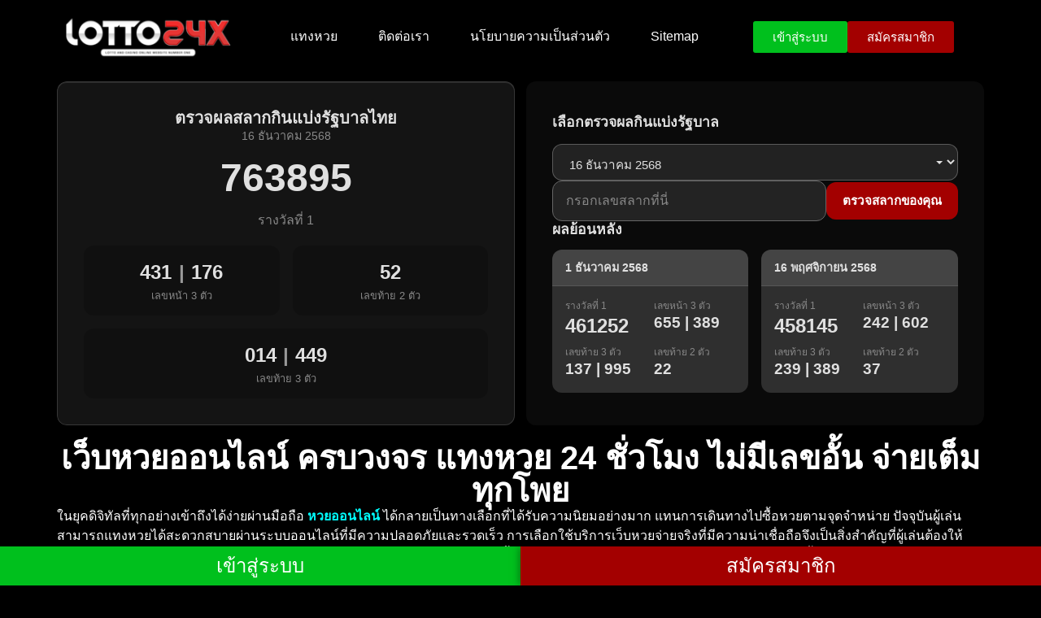

--- FILE ---
content_type: text/html; charset=UTF-8
request_url: https://sameip.org/
body_size: 20055
content:
<!DOCTYPE html>
<html lang="th" prefix="og: https://ogp.me/ns#">
<head><style>img.lazy{min-height:1px}</style><link href="https://sameip.org/wp-content/plugins/w3-total-cache/pub/js/lazyload.min.js" as="script">
	<meta charset="UTF-8">
	<meta name="viewport" content="width=device-width, initial-scale=1.0, viewport-fit=cover" />		
<!-- Search Engine Optimization by Rank Math - https://rankmath.com/ -->
<title>หวยออนไลน์ เว็บแทงหวย 24 ชม. เว็บตรง ไม่อั้น หวยไทย หวยลาว</title>
<meta name="description" content="เว็บแทงหวยออนไลน์ แทงหวย 24 ชม. หวยไทย หวยลาว ไม่มีเลขอั้น ฝากถอนไว จ่ายบาทสูงสุด เว็บหวย lotto24 อันดับ 1 มั่นใจด้วยบริการที่รวดเร็วและปลอดภัย"/>
<meta name="robots" content="follow, index, max-snippet:-1, max-video-preview:-1, max-image-preview:large"/>
<link rel="canonical" href="https://sameip.org/" />
<meta property="og:locale" content="th_TH" />
<meta property="og:type" content="website" />
<meta property="og:title" content="หวยออนไลน์ เว็บแทงหวย 24 ชม. เว็บตรง ไม่อั้น หวยไทย หวยลาว" />
<meta property="og:description" content="เว็บแทงหวยออนไลน์ แทงหวย 24 ชม. หวยไทย หวยลาว ไม่มีเลขอั้น ฝากถอนไว จ่ายบาทสูงสุด เว็บหวย lotto24 อันดับ 1 มั่นใจด้วยบริการที่รวดเร็วและปลอดภัย" />
<meta property="og:url" content="https://sameip.org/" />
<meta property="og:site_name" content="sameip" />
<meta property="og:updated_time" content="2025-10-06T02:52:59+07:00" />
<meta property="article:published_time" content="2025-05-14T17:49:20+07:00" />
<meta property="article:modified_time" content="2025-10-06T02:52:59+07:00" />
<meta name="twitter:card" content="summary_large_image" />
<meta name="twitter:title" content="หวยออนไลน์ เว็บแทงหวย 24 ชม. เว็บตรง ไม่อั้น หวยไทย หวยลาว" />
<meta name="twitter:description" content="เว็บแทงหวยออนไลน์ แทงหวย 24 ชม. หวยไทย หวยลาว ไม่มีเลขอั้น ฝากถอนไว จ่ายบาทสูงสุด เว็บหวย lotto24 อันดับ 1 มั่นใจด้วยบริการที่รวดเร็วและปลอดภัย" />
<meta name="twitter:label1" content="Written by" />
<meta name="twitter:data1" content="wilcity" />
<meta name="twitter:label2" content="Time to read" />
<meta name="twitter:data2" content="11 minutes" />
<script type="application/ld+json" class="rank-math-schema">{"@context":"https://schema.org","@graph":[{"@type":["Person","Organization"],"@id":"https://sameip.org/#person","name":"sameip","logo":{"@type":"ImageObject","@id":"https://sameip.org/#logo","url":"https://sameip.org/wp-content/uploads/2025/05/huay88-l-150x150.png","contentUrl":"https://sameip.org/wp-content/uploads/2025/05/huay88-l-150x150.png","caption":"sameip","inLanguage":"th"},"image":{"@type":"ImageObject","@id":"https://sameip.org/#logo","url":"https://sameip.org/wp-content/uploads/2025/05/huay88-l-150x150.png","contentUrl":"https://sameip.org/wp-content/uploads/2025/05/huay88-l-150x150.png","caption":"sameip","inLanguage":"th"}},{"@type":"WebSite","@id":"https://sameip.org/#website","url":"https://sameip.org","name":"sameip","publisher":{"@id":"https://sameip.org/#person"},"inLanguage":"th","potentialAction":{"@type":"SearchAction","target":"https://sameip.org/?s={search_term_string}","query-input":"required name=search_term_string"}},{"@type":"ImageObject","@id":"https://sameip.org/wp-content/uploads/2025/10/lotto24x-2-1-1.jpg","url":"https://sameip.org/wp-content/uploads/2025/10/lotto24x-2-1-1.jpg","width":"200","height":"200","inLanguage":"th"},{"@type":"WebPage","@id":"https://sameip.org/#webpage","url":"https://sameip.org/","name":"\u0e2b\u0e27\u0e22\u0e2d\u0e2d\u0e19\u0e44\u0e25\u0e19\u0e4c \u0e40\u0e27\u0e47\u0e1a\u0e41\u0e17\u0e07\u0e2b\u0e27\u0e22 24 \u0e0a\u0e21. \u0e40\u0e27\u0e47\u0e1a\u0e15\u0e23\u0e07 \u0e44\u0e21\u0e48\u0e2d\u0e31\u0e49\u0e19 \u0e2b\u0e27\u0e22\u0e44\u0e17\u0e22 \u0e2b\u0e27\u0e22\u0e25\u0e32\u0e27","datePublished":"2025-05-14T17:49:20+07:00","dateModified":"2025-10-06T02:52:59+07:00","about":{"@id":"https://sameip.org/#person"},"isPartOf":{"@id":"https://sameip.org/#website"},"primaryImageOfPage":{"@id":"https://sameip.org/wp-content/uploads/2025/10/lotto24x-2-1-1.jpg"},"inLanguage":"th"},{"@type":"Person","@id":"https://sameip.org/author/wilcity/","name":"wilcity","url":"https://sameip.org/author/wilcity/","image":{"@type":"ImageObject","@id":"https://secure.gravatar.com/avatar/adaa6d3bf4d817893d523a7e4424e30f57fc505ebec06f91f0a0b888ce9917fc?s=96&amp;d=mm&amp;r=g","url":"https://secure.gravatar.com/avatar/adaa6d3bf4d817893d523a7e4424e30f57fc505ebec06f91f0a0b888ce9917fc?s=96&amp;d=mm&amp;r=g","caption":"wilcity","inLanguage":"th"},"sameAs":["https://sameip.org"]},{"@type":"Article","headline":"\u0e2b\u0e27\u0e22\u0e2d\u0e2d\u0e19\u0e44\u0e25\u0e19\u0e4c \u0e40\u0e27\u0e47\u0e1a\u0e41\u0e17\u0e07\u0e2b\u0e27\u0e22 24 \u0e0a\u0e21. \u0e40\u0e27\u0e47\u0e1a\u0e15\u0e23\u0e07 \u0e44\u0e21\u0e48\u0e2d\u0e31\u0e49\u0e19 \u0e2b\u0e27\u0e22\u0e44\u0e17\u0e22 \u0e2b\u0e27\u0e22\u0e25\u0e32\u0e27","datePublished":"2025-05-14T17:49:20+07:00","dateModified":"2025-10-06T02:52:59+07:00","author":{"@id":"https://sameip.org/author/wilcity/","name":"wilcity"},"publisher":{"@id":"https://sameip.org/#person"},"description":"\u0e40\u0e27\u0e47\u0e1a\u0e41\u0e17\u0e07\u0e2b\u0e27\u0e22\u0e2d\u0e2d\u0e19\u0e44\u0e25\u0e19\u0e4c \u0e41\u0e17\u0e07\u0e2b\u0e27\u0e22 24 \u0e0a\u0e21. \u0e2b\u0e27\u0e22\u0e44\u0e17\u0e22 \u0e2b\u0e27\u0e22\u0e25\u0e32\u0e27 \u0e44\u0e21\u0e48\u0e21\u0e35\u0e40\u0e25\u0e02\u0e2d\u0e31\u0e49\u0e19 \u0e1d\u0e32\u0e01\u0e16\u0e2d\u0e19\u0e44\u0e27 \u0e08\u0e48\u0e32\u0e22\u0e1a\u0e32\u0e17\u0e2a\u0e39\u0e07\u0e2a\u0e38\u0e14 \u0e40\u0e27\u0e47\u0e1a\u0e2b\u0e27\u0e22 lotto24 \u0e2d\u0e31\u0e19\u0e14\u0e31\u0e1a 1 \u0e21\u0e31\u0e48\u0e19\u0e43\u0e08\u0e14\u0e49\u0e27\u0e22\u0e1a\u0e23\u0e34\u0e01\u0e32\u0e23\u0e17\u0e35\u0e48\u0e23\u0e27\u0e14\u0e40\u0e23\u0e47\u0e27\u0e41\u0e25\u0e30\u0e1b\u0e25\u0e2d\u0e14\u0e20\u0e31\u0e22","name":"\u0e2b\u0e27\u0e22\u0e2d\u0e2d\u0e19\u0e44\u0e25\u0e19\u0e4c \u0e40\u0e27\u0e47\u0e1a\u0e41\u0e17\u0e07\u0e2b\u0e27\u0e22 24 \u0e0a\u0e21. \u0e40\u0e27\u0e47\u0e1a\u0e15\u0e23\u0e07 \u0e44\u0e21\u0e48\u0e2d\u0e31\u0e49\u0e19 \u0e2b\u0e27\u0e22\u0e44\u0e17\u0e22 \u0e2b\u0e27\u0e22\u0e25\u0e32\u0e27","@id":"https://sameip.org/#richSnippet","isPartOf":{"@id":"https://sameip.org/#webpage"},"image":{"@id":"https://sameip.org/wp-content/uploads/2025/10/lotto24x-2-1-1.jpg"},"inLanguage":"th","mainEntityOfPage":{"@id":"https://sameip.org/#webpage"}}]}</script>
<!-- /Rank Math WordPress SEO plugin -->

<link rel='dns-prefetch' href='//sameip.org' />
<link rel="alternate" type="application/rss+xml" title="หวยออนไลน์ เว็บแทงหวย 24 ชม. เว็บตรง ไม่อั้น หวยไทย หวยลาว &raquo; ฟีด" href="https://sameip.org/feed/" />
<link rel="alternate" type="application/rss+xml" title="หวยออนไลน์ เว็บแทงหวย 24 ชม. เว็บตรง ไม่อั้น หวยไทย หวยลาว &raquo; ฟีดความเห็น" href="https://sameip.org/comments/feed/" />
<link rel="alternate" title="oEmbed (JSON)" type="application/json+oembed" href="https://sameip.org/wp-json/oembed/1.0/embed?url=https%3A%2F%2Fsameip.org%2F" />
<link rel="alternate" title="oEmbed (XML)" type="text/xml+oembed" href="https://sameip.org/wp-json/oembed/1.0/embed?url=https%3A%2F%2Fsameip.org%2F&#038;format=xml" />
<style id='wp-img-auto-sizes-contain-inline-css'>
img:is([sizes=auto i],[sizes^="auto," i]){contain-intrinsic-size:3000px 1500px}
/*# sourceURL=wp-img-auto-sizes-contain-inline-css */
</style>
<link rel='stylesheet' id='thai-lottery-styles-css' href='https://sameip.org/wp-content/themes/hello-biz/thai-lottery/thai-lottery-styles.css?ver=1.2.2' media='all' />
<link rel='stylesheet' id='hello-biz-css' href='https://sameip.org/wp-content/themes/hello-biz/build/css/theme.css?ver=1.1.0' media='all' />
<link rel='stylesheet' id='hello-biz-header-footer-css' href='https://sameip.org/wp-content/themes/hello-biz/build/css/header-footer.css?ver=1.1.0' media='all' />
<link rel='stylesheet' id='elementor-frontend-css' href='https://sameip.org/wp-content/plugins/elementor/assets/css/frontend.min.css?ver=3.30.3' media='all' />
<link rel='stylesheet' id='widget-image-css' href='https://sameip.org/wp-content/plugins/elementor/assets/css/widget-image.min.css?ver=3.30.3' media='all' />
<link rel='stylesheet' id='widget-nav-menu-css' href='https://sameip.org/wp-content/plugins/elementor-pro/assets/css/widget-nav-menu.min.css?ver=3.28.4' media='all' />
<link rel='stylesheet' id='widget-heading-css' href='https://sameip.org/wp-content/plugins/elementor/assets/css/widget-heading.min.css?ver=3.30.3' media='all' />
<link rel='stylesheet' id='elementor-post-15-css' href='https://sameip.org/wp-content/uploads/elementor/css/post-15.css?ver=1764723382' media='all' />
<link rel='stylesheet' id='widget-table-of-contents-css' href='https://sameip.org/wp-content/plugins/elementor-pro/assets/css/widget-table-of-contents.min.css?ver=3.28.4' media='all' />
<link rel='stylesheet' id='elementor-post-21-css' href='https://sameip.org/wp-content/uploads/elementor/css/post-21.css?ver=1764723383' media='all' />
<link rel='stylesheet' id='elementor-post-19-css' href='https://sameip.org/wp-content/uploads/elementor/css/post-19.css?ver=1764723383' media='all' />
<link rel='stylesheet' id='elementor-post-17-css' href='https://sameip.org/wp-content/uploads/elementor/css/post-17.css?ver=1764723383' media='all' />
<link rel='stylesheet' id='elementor-gf-local-roboto-css' href='https://sameip.org/wp-content/uploads/elementor/google-fonts/css/roboto.css?ver=1750597558' media='all' />
<link rel='stylesheet' id='elementor-gf-local-robotoslab-css' href='https://sameip.org/wp-content/uploads/elementor/google-fonts/css/robotoslab.css?ver=1750597572' media='all' />
<script src="https://sameip.org/wp-includes/js/jquery/jquery.min.js?ver=3.7.1" id="jquery-core-js"></script>
<script src="https://sameip.org/wp-includes/js/jquery/jquery-migrate.min.js?ver=3.4.1" id="jquery-migrate-js"></script>
<link rel="https://api.w.org/" href="https://sameip.org/wp-json/" /><link rel="alternate" title="JSON" type="application/json" href="https://sameip.org/wp-json/wp/v2/pages/21" /><link rel="EditURI" type="application/rsd+xml" title="RSD" href="https://sameip.org/xmlrpc.php?rsd" />
<meta name="generator" content="WordPress 6.9" />
<link rel='shortlink' href='https://sameip.org/' />
<script type="text/javascript"> if (typeof(wp) == "undefined") { window.wp = { i18n: { setLocaleData: (function() { return false; })} }; } </script><meta name="generator" content="Elementor 3.30.3; features: e_font_icon_svg, additional_custom_breakpoints, e_element_cache; settings: css_print_method-external, google_font-enabled, font_display-swap">
			<style>
				.e-con.e-parent:nth-of-type(n+4):not(.e-lazyloaded):not(.e-no-lazyload),
				.e-con.e-parent:nth-of-type(n+4):not(.e-lazyloaded):not(.e-no-lazyload) * {
					background-image: none !important;
				}
				@media screen and (max-height: 1024px) {
					.e-con.e-parent:nth-of-type(n+3):not(.e-lazyloaded):not(.e-no-lazyload),
					.e-con.e-parent:nth-of-type(n+3):not(.e-lazyloaded):not(.e-no-lazyload) * {
						background-image: none !important;
					}
				}
				@media screen and (max-height: 640px) {
					.e-con.e-parent:nth-of-type(n+2):not(.e-lazyloaded):not(.e-no-lazyload),
					.e-con.e-parent:nth-of-type(n+2):not(.e-lazyloaded):not(.e-no-lazyload) * {
						background-image: none !important;
					}
				}
			</style>
			<link rel="icon" href="https://sameip.org/wp-content/uploads/2025/05/cropped-huay-88-icon-32x32.png" sizes="32x32" />
<link rel="icon" href="https://sameip.org/wp-content/uploads/2025/05/cropped-huay-88-icon-192x192.png" sizes="192x192" />
<link rel="apple-touch-icon" href="https://sameip.org/wp-content/uploads/2025/05/cropped-huay-88-icon-180x180.png" />
<meta name="msapplication-TileImage" content="https://sameip.org/wp-content/uploads/2025/05/cropped-huay-88-icon-270x270.png" />
		<style id="wp-custom-css">
			#regbtn,#loginbtn{
	width: 100%;
	font-size: 1.5rem;
}		</style>
		</head>
<body class="home wp-singular page-template page-template-elementor_header_footer page page-id-21 wp-custom-logo wp-theme-hello-biz ehbiz-default elementor-default elementor-template-full-width elementor-kit-15 elementor-page elementor-page-21">
		<div data-elementor-type="header" data-elementor-id="19" class="elementor elementor-19 elementor-location-header" data-elementor-post-type="elementor_library">
			<header class="elementor-element elementor-element-eb4dac e-flex e-con-boxed e-con e-parent" data-id="eb4dac" data-element_type="container" data-settings="{&quot;background_background&quot;:&quot;classic&quot;}">
					<div class="e-con-inner">
				<div class="elementor-element elementor-element-697d8cd8 elementor-widget-mobile__width-initial elementor-widget elementor-widget-image" data-id="697d8cd8" data-element_type="widget" data-widget_type="image.default">
				<div class="elementor-widget-container">
																<a href="https://sameip.org">
							<img width="250" height="63" src="data:image/svg+xml,%3Csvg%20xmlns='http://www.w3.org/2000/svg'%20viewBox='0%200%20250%2063'%3E%3C/svg%3E" data-src="https://sameip.org/wp-content/uploads/2025/05/huay24-250.png" class="attachment-full size-full wp-image-289 lazy" alt="" />								</a>
															</div>
				</div>
				<div class="elementor-element elementor-element-654fdd15 elementor-nav-menu__align-center elementor-nav-menu--stretch elementor-nav-menu__text-align-center elementor-nav-menu--dropdown-mobile elementor-nav-menu--toggle elementor-nav-menu--burger elementor-widget elementor-widget-nav-menu" data-id="654fdd15" data-element_type="widget" data-settings="{&quot;full_width&quot;:&quot;stretch&quot;,&quot;layout&quot;:&quot;horizontal&quot;,&quot;submenu_icon&quot;:{&quot;value&quot;:&quot;&lt;svg class=\&quot;e-font-icon-svg e-fas-caret-down\&quot; viewBox=\&quot;0 0 320 512\&quot; xmlns=\&quot;http:\/\/www.w3.org\/2000\/svg\&quot;&gt;&lt;path d=\&quot;M31.3 192h257.3c17.8 0 26.7 21.5 14.1 34.1L174.1 354.8c-7.8 7.8-20.5 7.8-28.3 0L17.2 226.1C4.6 213.5 13.5 192 31.3 192z\&quot;&gt;&lt;\/path&gt;&lt;\/svg&gt;&quot;,&quot;library&quot;:&quot;fa-solid&quot;},&quot;toggle&quot;:&quot;burger&quot;}" data-widget_type="nav-menu.default">
				<div class="elementor-widget-container">
								<nav aria-label="Menu" class="elementor-nav-menu--main elementor-nav-menu__container elementor-nav-menu--layout-horizontal e--pointer-underline e--animation-fade">
				<ul id="menu-1-654fdd15" class="elementor-nav-menu"><li class="menu-item menu-item-type-custom menu-item-object-custom menu-item-24"><a href="https://techjobscafe.com/" class="elementor-item">แทงหวย</a></li>
<li class="menu-item menu-item-type-custom menu-item-object-custom menu-item-25"><a href="https://sameip.org/contact-us/" class="elementor-item">ติดต่อเรา</a></li>
<li class="menu-item menu-item-type-custom menu-item-object-custom menu-item-26"><a rel="privacy-policy" href="https://sameip.org/privacy-policy/" class="elementor-item">นโยบายความเป็นส่วนตัว</a></li>
<li class="menu-item menu-item-type-custom menu-item-object-custom menu-item-27"><a href="https://sameip.org/sitemap.xml" class="elementor-item">Sitemap</a></li>
</ul>			</nav>
					<div class="elementor-menu-toggle" role="button" tabindex="0" aria-label="Menu Toggle" aria-expanded="false">
			<svg aria-hidden="true" role="presentation" class="elementor-menu-toggle__icon--open e-font-icon-svg e-eicon-menu-bar" viewBox="0 0 1000 1000" xmlns="http://www.w3.org/2000/svg"><path d="M104 333H896C929 333 958 304 958 271S929 208 896 208H104C71 208 42 237 42 271S71 333 104 333ZM104 583H896C929 583 958 554 958 521S929 458 896 458H104C71 458 42 487 42 521S71 583 104 583ZM104 833H896C929 833 958 804 958 771S929 708 896 708H104C71 708 42 737 42 771S71 833 104 833Z"></path></svg><svg aria-hidden="true" role="presentation" class="elementor-menu-toggle__icon--close e-font-icon-svg e-eicon-close" viewBox="0 0 1000 1000" xmlns="http://www.w3.org/2000/svg"><path d="M742 167L500 408 258 167C246 154 233 150 217 150 196 150 179 158 167 167 154 179 150 196 150 212 150 229 154 242 171 254L408 500 167 742C138 771 138 800 167 829 196 858 225 858 254 829L496 587 738 829C750 842 767 846 783 846 800 846 817 842 829 829 842 817 846 804 846 783 846 767 842 750 829 737L588 500 833 258C863 229 863 200 833 171 804 137 775 137 742 167Z"></path></svg>		</div>
					<nav class="elementor-nav-menu--dropdown elementor-nav-menu__container" aria-hidden="true">
				<ul id="menu-2-654fdd15" class="elementor-nav-menu"><li class="menu-item menu-item-type-custom menu-item-object-custom menu-item-24"><a href="https://techjobscafe.com/" class="elementor-item" tabindex="-1">แทงหวย</a></li>
<li class="menu-item menu-item-type-custom menu-item-object-custom menu-item-25"><a href="https://sameip.org/contact-us/" class="elementor-item" tabindex="-1">ติดต่อเรา</a></li>
<li class="menu-item menu-item-type-custom menu-item-object-custom menu-item-26"><a rel="privacy-policy" href="https://sameip.org/privacy-policy/" class="elementor-item" tabindex="-1">นโยบายความเป็นส่วนตัว</a></li>
<li class="menu-item menu-item-type-custom menu-item-object-custom menu-item-27"><a href="https://sameip.org/sitemap.xml" class="elementor-item" tabindex="-1">Sitemap</a></li>
</ul>			</nav>
						</div>
				</div>
		<div class="elementor-element elementor-element-74a27e40 e-con-full e-flex e-con e-child" data-id="74a27e40" data-element_type="container">
				<div class="elementor-element elementor-element-51004235 elementor-widget elementor-widget-button" data-id="51004235" data-element_type="widget" data-widget_type="button.default">
				<div class="elementor-widget-container">
									<div class="elementor-button-wrapper">
					<a class="elementor-button elementor-button-link elementor-size-sm" href="https://lotto-24x.com/user/login" rel="nofollow">
						<span class="elementor-button-content-wrapper">
									<span class="elementor-button-text">เข้าสู่ระบบ</span>
					</span>
					</a>
				</div>
								</div>
				</div>
				<div class="elementor-element elementor-element-5e971436 elementor-widget elementor-widget-button" data-id="5e971436" data-element_type="widget" data-widget_type="button.default">
				<div class="elementor-widget-container">
									<div class="elementor-button-wrapper">
					<a class="elementor-button elementor-button-link elementor-size-sm" href="https://lotto-24x.com/user/register" rel="nofollow">
						<span class="elementor-button-content-wrapper">
									<span class="elementor-button-text">สมัครสมาชิก</span>
					</span>
					</a>
				</div>
								</div>
				</div>
				</div>
					</div>
				</header>
				</div>
				<div data-elementor-type="wp-page" data-elementor-id="21" class="elementor elementor-21" data-elementor-post-type="page">
				<div class="elementor-element elementor-element-4f48618 e-flex e-con-boxed e-con e-parent" data-id="4f48618" data-element_type="container">
					<div class="e-con-inner">
				<div class="elementor-element elementor-element-071e429 elementor-widget elementor-widget-shortcode" data-id="071e429" data-element_type="widget" data-widget_type="shortcode.default">
				<div class="elementor-widget-container">
							<div class="elementor-shortcode">    <div class="thai-lottery-container dark-theme">
        <div class="thai-lottery-wrapper">
            <!-- Primary card -->
            <div class="thai-lottery-card thai-lottery-primary">
                <h3 class="thai-lottery-title">ตรวจผลสลากกินแบ่งรัฐบาลไทย</h3>
                <div class="thai-lottery-draw-date" id="thai-lottery-latest-date">
                    16 ธันวาคม 2568                </div>
                <div class="thai-lottery-primary-prize-section">
                    <div class="thai-lottery-primary-number" id="thai-lottery-latest-first">
                        763895                    </div>
                    <div class="thai-lottery-label">รางวัลที่ 1</div>
                </div>
                <div class="thai-lottery-sub-prizes" id="thai-lottery-latest-sub-prizes">
                    <div class="thai-lottery-sub-prize">
            <div class="thai-lottery-num"><span class="thai-lottery-num-set">431</span><span class="thai-lottery-separator" aria-hidden="true" role="presentation"></span><span class="thai-lottery-num-set">176</span></div>
            <div class="thai-lottery-label">เลขหน้า 3 ตัว</div>
        </div>
        <div class="thai-lottery-sub-prize">
            <div class="thai-lottery-num"><span class="thai-lottery-num-set">52</span></div>
            <div class="thai-lottery-label">เลขท้าย 2 ตัว</div>
        </div>
        <div class="thai-lottery-sub-prize">
            <div class="thai-lottery-num"><span class="thai-lottery-num-set">014</span><span class="thai-lottery-separator" aria-hidden="true" role="presentation"></span><span class="thai-lottery-num-set">449</span></div>
            <div class="thai-lottery-label">เลขท้าย 3 ตัว</div>
        </div>                </div>
            </div>

			<!-- Search & History -->
			<div class="thai-lottery-card thai-lottery-search">
				<h3 class="thai-lottery-title">เลือกตรวจผลกินแบ่งรัฐบาล</h3>
				<div class="thai-lottery-controls">
					<div class="select-wrapper">
						<select id="thai-lottery-date-select">
							<option value="">เลือกงวด...</option>
														<option value="2025-12-16" selected>16 ธันวาคม 2568</option>
														<option value="2025-12-01">1 ธันวาคม 2568</option>
														<option value="2025-11-16">16 พฤศจิกายน 2568</option>
														<option value="2025-11-01">1 พฤศจิกายน 2568</option>
														<option value="2025-10-01">1 ตุลาคม 2568</option>
														<option value="2025-09-16">16 กันยายน 2568</option>
														<option value="2025-09-01">1 กันยายน 2568</option>
														<option value="2025-08-16">16 สิงหาคม 2568</option>
														<option value="2025-08-01">1 สิงหาคม 2568</option>
														<option value="2025-07-16">16 กรกฎาคม 2568</option>
														<option value="2025-07-01">1 กรกฎาคม 2568</option>
														<option value="2025-06-16">16 มิถุนายน 2568</option>
														<option value="2025-06-01">1 มิถุนายน 2568</option>
														<option value="2025-05-16">16 พฤษภาคม 2568</option>
														<option value="2025-04-16">16 เมษายน 2568</option>
														<option value="2025-04-01">1 เมษายน 2568</option>
														<option value="2025-03-16">16 มีนาคม 2568</option>
														<option value="2025-03-01">1 มีนาคม 2568</option>
														<option value="2025-02-16">16 กุมภาพันธ์ 2568</option>
														<option value="2025-02-01">1 กุมภาพันธ์ 2568</option>
														<option value="2024-12-16">16 ธันวาคม 2567</option>
														<option value="2024-12-01">1 ธันวาคม 2567</option>
														<option value="2024-11-16">16 พฤศจิกายน 2567</option>
														<option value="2024-11-01">1 พฤศจิกายน 2567</option>
														<option value="2024-10-16">16 ตุลาคม 2567</option>
														<option value="2024-10-01">1 ตุลาคม 2567</option>
														<option value="2024-09-16">16 กันยายน 2567</option>
														<option value="2024-09-01">1 กันยายน 2567</option>
														<option value="2024-08-16">16 สิงหาคม 2567</option>
														<option value="2024-08-01">1 สิงหาคม 2567</option>
														<option value="2024-07-16">16 กรกฎาคม 2567</option>
														<option value="2024-07-01">1 กรกฎาคม 2567</option>
														<option value="2024-06-16">16 มิถุนายน 2567</option>
														<option value="2024-05-16">16 พฤษภาคม 2567</option>
														<option value="2024-04-16">16 เมษายน 2567</option>
														<option value="2024-04-01">1 เมษายน 2567</option>
														<option value="2024-03-16">16 มีนาคม 2567</option>
														<option value="2024-03-01">1 มีนาคม 2567</option>
														<option value="2024-02-16">16 กุมภาพันธ์ 2567</option>
														<option value="2024-02-01">1 กุมภาพันธ์ 2567</option>
													</select>
					</div>
					<input type="text" id="thai-lottery-number-input" placeholder="กรอกเลขสลากที่นี่" maxlength="6">
					<button id="thai-lottery-check-button">ตรวจสลากของคุณ</button>
				</div>
				<div id="thai-lottery-check-result"></div>
				<h4 class="thai-lottery-title">ผลย้อนหลัง</h4>
				<div class="thai-lottery-history" id="thai-lottery-history-container">
					<div class="thai-lottery-history-item"><div class="thai-lottery-date-header">1 ธันวาคม 2568</div><div class="thai-lottery-content"><div class="thai-lottery-prizes-grid"><div class="thai-lottery-prize-item"><div class="thai-lottery-label">รางวัลที่ 1</div><div class="thai-lottery-value thai-lottery-primary-prize"><b>461252</b></div></div><div class="thai-lottery-prize-item"><div class="thai-lottery-label">เลขหน้า 3 ตัว</div><div class="thai-lottery-value"><b>655</b><span class=\"thai-lottery-separator\"> | </span><b>389</b></div></div><div class="thai-lottery-prize-item"><div class="thai-lottery-label">เลขท้าย 3 ตัว</div><div class="thai-lottery-value"><b>137</b><span class=\"thai-lottery-separator\"> | </span><b>995</b></div></div><div class="thai-lottery-prize-item"><div class="thai-lottery-label">เลขท้าย 2 ตัว</div><div class="thai-lottery-value"><b>22</b></div></div></div></div></div><div class="thai-lottery-history-item"><div class="thai-lottery-date-header">16 พฤศจิกายน 2568</div><div class="thai-lottery-content"><div class="thai-lottery-prizes-grid"><div class="thai-lottery-prize-item"><div class="thai-lottery-label">รางวัลที่ 1</div><div class="thai-lottery-value thai-lottery-primary-prize"><b>458145</b></div></div><div class="thai-lottery-prize-item"><div class="thai-lottery-label">เลขหน้า 3 ตัว</div><div class="thai-lottery-value"><b>242</b><span class=\"thai-lottery-separator\"> | </span><b>602</b></div></div><div class="thai-lottery-prize-item"><div class="thai-lottery-label">เลขท้าย 3 ตัว</div><div class="thai-lottery-value"><b>239</b><span class=\"thai-lottery-separator\"> | </span><b>389</b></div></div><div class="thai-lottery-prize-item"><div class="thai-lottery-label">เลขท้าย 2 ตัว</div><div class="thai-lottery-value"><b>37</b></div></div></div></div></div>				</div>
			</div>

        </div>
    </div>
    </div>
						</div>
				</div>
					</div>
				</div>
		<div class="elementor-element elementor-element-f7c6190 e-flex e-con-boxed e-con e-parent" data-id="f7c6190" data-element_type="container">
					<div class="e-con-inner">
				<div class="elementor-element elementor-element-8acb7a1 elementor-widget elementor-widget-heading" data-id="8acb7a1" data-element_type="widget" data-widget_type="heading.default">
				<div class="elementor-widget-container">
					<h1 class="elementor-heading-title elementor-size-default">เว็บหวยออนไลน์ ครบวงจร แทงหวย 24 ชั่วโมง ไม่มีเลขอั้น จ่ายเต็มทุกโพย</h1>				</div>
				</div>
				<div class="elementor-element elementor-element-93035dd elementor-widget elementor-widget-text-editor" data-id="93035dd" data-element_type="widget" data-widget_type="text-editor.default">
				<div class="elementor-widget-container">
									<p>ในยุคดิจิทัลที่ทุกอย่างเข้าถึงได้ง่ายผ่านมือถือ <strong><span style="color: #00ffff;">หวยออนไลน์</span></strong> ได้กลายเป็นทางเลือกที่ได้รับความนิยมอย่างมาก แทนการเดินทางไปซื้อหวยตามจุดจำหน่าย ปัจจุบันผู้เล่นสามารถแทงหวยได้สะดวกสบายผ่านระบบออนไลน์ที่มีความปลอดภัยและรวดเร็ว การเลือกใช้บริการเว็บหวยจ่ายจริงที่มีความน่าเชื่อถือจึงเป็นสิ่งสำคัญที่ผู้เล่นต้องให้ความสำคัญ การแทงหวยออนไลน์ในปัจจุบันไม่ได้จำกัดอยู่แค่หวยรัฐบาลไทยเท่านั้น แต่ยังครอบคลุมหวยนานาชาติหลากหลายประเภท ทั้งหวยลาว หวยฮานอย หวยมาเลย์ และหวยยี่กีที่เปิดให้แทงได้ตลอด 24 ชั่วโมง ระบบที่ทันสมัยช่วยให้ผู้เล่นสามารถติดตามผลหวยและจัดการการเดิมพันได้อย่างมีประสิทธิภาพ</p>								</div>
				</div>
					</div>
				</div>
		<div class="elementor-element elementor-element-aae2ab9 e-flex e-con-boxed e-con e-parent" data-id="aae2ab9" data-element_type="container">
					<div class="e-con-inner">
		<div class="elementor-element elementor-element-c743c73 e-grid e-con-full e-con e-child" data-id="c743c73" data-element_type="container">
				<div class="elementor-element elementor-element-03c3b6d elementor-widget elementor-widget-image" data-id="03c3b6d" data-element_type="widget" data-widget_type="image.default">
				<div class="elementor-widget-container">
															<img fetchpriority="high" decoding="async" width="750" height="750" src="data:image/svg+xml,%3Csvg%20xmlns='http://www.w3.org/2000/svg'%20viewBox='0%200%20750%20750'%3E%3C/svg%3E" data-src="https://sameip.org/wp-content/uploads/2025/10/lotto24x-2-1-1.jpg" class="attachment-large size-large wp-image-295 lazy" alt="ซื้อหวยออนไลน์" data-srcset="https://sameip.org/wp-content/uploads/2025/10/lotto24x-2-1-1.jpg 750w, https://sameip.org/wp-content/uploads/2025/10/lotto24x-2-1-1-300x300.jpg 300w, https://sameip.org/wp-content/uploads/2025/10/lotto24x-2-1-1-150x150.jpg 150w" data-sizes="(max-width: 750px) 100vw, 750px" />															</div>
				</div>
				<div class="elementor-element elementor-element-cfd6d81 elementor-widget elementor-widget-image" data-id="cfd6d81" data-element_type="widget" data-widget_type="image.default">
				<div class="elementor-widget-container">
															<img decoding="async" width="750" height="750" src="data:image/svg+xml,%3Csvg%20xmlns='http://www.w3.org/2000/svg'%20viewBox='0%200%20750%20750'%3E%3C/svg%3E" data-src="https://sameip.org/wp-content/uploads/2025/10/lotto24x-2.jpg" class="attachment-large size-large wp-image-281 lazy" alt="เว็บหวยออนไลน์" data-srcset="https://sameip.org/wp-content/uploads/2025/10/lotto24x-2.jpg 750w, https://sameip.org/wp-content/uploads/2025/10/lotto24x-2-300x300.jpg 300w, https://sameip.org/wp-content/uploads/2025/10/lotto24x-2-150x150.jpg 150w" data-sizes="(max-width: 750px) 100vw, 750px" />															</div>
				</div>
				</div>
					</div>
				</div>
		<div class="elementor-element elementor-element-a995914 e-flex e-con-boxed e-con e-parent" data-id="a995914" data-element_type="container">
					<div class="e-con-inner">
				<div class="elementor-element elementor-element-d984856 elementor-widget elementor-widget-table-of-contents" data-id="d984856" data-element_type="widget" data-settings="{&quot;exclude_headings_by_selector&quot;:&quot;h1&quot;,&quot;no_headings_message&quot;:&quot;No headings were found on this page.&quot;,&quot;headings_by_tags&quot;:[&quot;h2&quot;,&quot;h3&quot;,&quot;h4&quot;,&quot;h5&quot;,&quot;h6&quot;],&quot;marker_view&quot;:&quot;numbers&quot;,&quot;hierarchical_view&quot;:&quot;yes&quot;,&quot;min_height&quot;:{&quot;unit&quot;:&quot;px&quot;,&quot;size&quot;:&quot;&quot;,&quot;sizes&quot;:[]},&quot;min_height_tablet&quot;:{&quot;unit&quot;:&quot;px&quot;,&quot;size&quot;:&quot;&quot;,&quot;sizes&quot;:[]},&quot;min_height_mobile&quot;:{&quot;unit&quot;:&quot;px&quot;,&quot;size&quot;:&quot;&quot;,&quot;sizes&quot;:[]}}" data-widget_type="table-of-contents.default">
				<div class="elementor-widget-container">
							<div class="elementor-toc__header">
			<h4 class="elementor-toc__header-title">
				สารบัญ			</h4>
					</div>
		<div id="elementor-toc__d984856" class="elementor-toc__body">
			<div class="elementor-toc__spinner-container">
				<svg class="elementor-toc__spinner eicon-animation-spin e-font-icon-svg e-eicon-loading" aria-hidden="true" viewBox="0 0 1000 1000" xmlns="http://www.w3.org/2000/svg"><path d="M500 975V858C696 858 858 696 858 500S696 142 500 142 142 304 142 500H25C25 237 238 25 500 25S975 237 975 500 763 975 500 975Z"></path></svg>			</div>
		</div>
						</div>
				</div>
					</div>
				</div>
		<div class="elementor-element elementor-element-3710cf5 e-flex e-con-boxed e-con e-parent" data-id="3710cf5" data-element_type="container">
					<div class="e-con-inner">
				<div class="elementor-element elementor-element-886ef3f elementor-widget elementor-widget-heading" data-id="886ef3f" data-element_type="widget" data-widget_type="heading.default">
				<div class="elementor-widget-container">
					<h2 class="elementor-heading-title elementor-size-default">แทงหวย กับเว็บหวยแท้ ไม่ผ่านเอเย่นต์ มั่นใจได้ทุกยอดเดิมพัน</h2>				</div>
				</div>
				<div class="elementor-element elementor-element-2747733 elementor-widget elementor-widget-text-editor" data-id="2747733" data-element_type="widget" data-widget_type="text-editor.default">
				<div class="elementor-widget-container">
									<p>การเลือกแทงหวยกับเว็บไซต์ที่เป็นเว็บตรงไม่ผ่านเอเย่นต์เป็นสิ่งที่สำคัญอย่างยิ่ง เนื่องจากช่วยให้ผู้เล่นมั่นใจได้ในความโปร่งใสของการทำธุรกรรม <strong><span style="color: #00ffff;">เว็บหวย</span></strong> แท้จะมีระบบการจัดการที่เป็นมาตรฐาน มีใบอนุญาตที่ถูกต้อง และสามารถตรวจสอบได้ ข้อดีของการใช้บริการเว็บหวยไม่ผ่านเอเย่นต์คือผู้เล่นจะได้รับอัตราการจ่ายที่เต็มจำนวน ไม่มีการหักส่วนแบ่งจากตัวกลาง</p>								</div>
				</div>
				<div class="elementor-element elementor-element-e71dac9 elementor-widget elementor-widget-heading" data-id="e71dac9" data-element_type="widget" data-widget_type="heading.default">
				<div class="elementor-widget-container">
					<h3 class="elementor-heading-title elementor-size-default">ข้อดีของเว็บหวยแท้</h3>				</div>
				</div>
				<div class="elementor-element elementor-element-a59a4cc elementor-widget elementor-widget-text-editor" data-id="a59a4cc" data-element_type="widget" data-widget_type="text-editor.default">
				<div class="elementor-widget-container">
									<ul><li>การทำธุรกรรมทางการเงินมีความรวดเร็วและปลอดภัย</li><li>เมื่อถูกรางวัลจะได้รับเงินรางวัลครบถ้วนตามอัตราการจ่าย</li><li>ระบบเข้ารหัสข้อมูลที่เข้มงวด ปกป้องข้อมูลสมาชิก</li><li>ทีมงานมืออาชีพคอยดูแลระบบตลอด 24 ชั่วโมง</li><li>การบริการหลังการขายที่รวดเร็วและมีประสิทธิภาพ</li></ul>								</div>
				</div>
					</div>
				</div>
		<div class="elementor-element elementor-element-0028cf8 e-flex e-con-boxed e-con e-parent" data-id="0028cf8" data-element_type="container">
					<div class="e-con-inner">
				<div class="elementor-element elementor-element-10c710e elementor-widget elementor-widget-heading" data-id="10c710e" data-element_type="widget" data-widget_type="heading.default">
				<div class="elementor-widget-container">
					<h2 class="elementor-heading-title elementor-size-default">เว็บหวย แทงหวย24 เติมเงินไว ระบบออโต้ ปลอดภัย 100%</h2>				</div>
				</div>
				<div class="elementor-element elementor-element-ceb1bdb elementor-widget elementor-widget-text-editor" data-id="ceb1bdb" data-element_type="widget" data-widget_type="text-editor.default">
				<div class="elementor-widget-container">
									<p>เว็บหวย <span style="color: #00ffff;"><strong>แทงหวย24</strong></span> นำเสนอระบบการเงินที่ทันสมัยและปลอดภัยสูงสุด ด้วยเทคโนโลยีการเข้ารหัสข้อมูลระดับธนาคาร และระบบอัตโนมัติที่ทำงานตลอด 24 ชั่วโมงไม่มีวันหยุด ผู้เล่นสามารถมั่นใจได้ว่าการทำธุรกรรมทุกครั้งจะปลอดภัยและรวดเร็ว ระบบการแทงหวยได้รับการออกแบบมาเพื่อรองรับผู้ใช้งานจำนวนมาก สามารถรับเติมเงินและถอนเงินพร้อมกันได้หลายรายการโดยไม่มีปัญหาล่าช้า</p>								</div>
				</div>
				<div class="elementor-element elementor-element-38201ef elementor-widget elementor-widget-heading" data-id="38201ef" data-element_type="widget" data-widget_type="heading.default">
				<div class="elementor-widget-container">
					<h3 class="elementor-heading-title elementor-size-default">รองรับทุกระบบ ฝาก-ถอนอัตโนมัติ ไม่มีขั้นต่ำ</h3>				</div>
				</div>
				<div class="elementor-element elementor-element-5ac74ba elementor-widget elementor-widget-text-editor" data-id="5ac74ba" data-element_type="widget" data-widget_type="text-editor.default">
				<div class="elementor-widget-container">
									<p>ระบบฝาก-ถอนของเว็บหวยรองรับการทำธุรกรรมผ่านหลายช่องทาง ทั้งการโอนผ่านธนาคาร Internet Banking, Mobile Banking, ระบบ E-Wallet อย่าง TrueMoney Wallet, ShopeePay และการชำระผ่าน QR Code ที่สะดวกรวดเร็ว ข้อดีสำคัญของระบบคือไม่มีการกำหนดขั้นต่ำในการฝาก-ถอนเงิน ผู้เล่นสามารถเติมเงินเริ่มต้นเพียงไม่กี่บาทก็สามารถแทงหวยได้</p>								</div>
				</div>
				<div class="elementor-element elementor-element-c8d3855 elementor-widget elementor-widget-heading" data-id="c8d3855" data-element_type="widget" data-widget_type="heading.default">
				<div class="elementor-widget-container">
					<h3 class="elementor-heading-title elementor-size-default">ระบบอัตโนมัติ 24 ชั่วโมง</h3>				</div>
				</div>
				<div class="elementor-element elementor-element-d31d608 elementor-widget elementor-widget-text-editor" data-id="d31d608" data-element_type="widget" data-widget_type="text-editor.default">
				<div class="elementor-widget-container">
									<ul><li>การฝากเงินเข้าสู่ระบบภายใน 3-5 นาที</li><li>การถอนเงินได้รับเงินภายใน 10-15 นาที</li><li>ไม่ต้องรอการอนุมัติจากเจ้าหน้าที่</li></ul>								</div>
				</div>
				<div class="elementor-element elementor-element-bd40034 elementor-widget elementor-widget-heading" data-id="bd40034" data-element_type="widget" data-widget_type="heading.default">
				<div class="elementor-widget-container">
					<h3 class="elementor-heading-title elementor-size-default">แทงหวย24 ผ่านมือถือ สะดวก เล่นได้ทุกที่</h3>				</div>
				</div>
				<div class="elementor-element elementor-element-e0bbab1 elementor-widget elementor-widget-text-editor" data-id="e0bbab1" data-element_type="widget" data-widget_type="text-editor.default">
				<div class="elementor-widget-container">
									<p>การแทงหวยผ่านมือถือ เป็นฟีเจอร์ที่ตอบสนองไลฟ์สไตล์ของคนยุคใหม่ที่ต้องการความสะดวกสบายและการเข้าถึงที่ง่ายดาย ระบบได้รับการพัฒนาให้รองรับการใช้งานบนทุกอุปกรณ์ ไม่ว่าจะเป็น iOS หรือ Android อินเทอร์เฟซบนมือถือได้รับการออกแบบให้เหมาะสมกับหน้าจอขนาดเล็ก แต่ยังคงครบครันในเรื่องของฟังก์ชันการใช้งาน</p>								</div>
				</div>
					</div>
				</div>
		<div class="elementor-element elementor-element-7bbf87a e-flex e-con-boxed e-con e-parent" data-id="7bbf87a" data-element_type="container">
					<div class="e-con-inner">
				<div class="elementor-element elementor-element-24d31e2 elementor-widget elementor-widget-heading" data-id="24d31e2" data-element_type="widget" data-widget_type="heading.default">
				<div class="elementor-widget-container">
					<h2 class="elementor-heading-title elementor-size-default">เว็บหวยจ่ายเต็ม อัตราดี จ่ายสูง แทงได้ไม่อั้น</h2>				</div>
				</div>
				<div class="elementor-element elementor-element-0b8060a elementor-widget elementor-widget-text-editor" data-id="0b8060a" data-element_type="widget" data-widget_type="text-editor.default">
				<div class="elementor-widget-container">
									<p>เว็บหวยจ่ายเต็มหมายถึงเว็บไซต์ที่จ่ายเงินรางวัลครบถ้วนตามอัตราที่ระบุไว้ โดยไม่มีการหักส่วนลดหรือค่าธรรมเนียมแอบแฝง ซึ่งเป็นสิ่งสำคัญที่ผู้เล่นควรให้ความสำคัญในการเลือกใช้บริการ อัตราการจ่ายของหวยแต่ละประเภทจะแตกต่างกัน เช่น หวยรัฐบาลไทยจ่ายเลขท้าย 3 ตัวบน 1 ต่อ 500 เลขท้าย 2 ตัวบน 1 ต่อ 70</p>								</div>
				</div>
				<div class="elementor-element elementor-element-4750fad elementor-widget elementor-widget-heading" data-id="4750fad" data-element_type="widget" data-widget_type="heading.default">
				<div class="elementor-widget-container">
					<h3 class="elementor-heading-title elementor-size-default">ไม่มีเลขอั้น แทงหวยเลขเด็ด ได้ครบทุกบิล</h3>				</div>
				</div>
				<div class="elementor-element elementor-element-5e88662 elementor-widget elementor-widget-text-editor" data-id="5e88662" data-element_type="widget" data-widget_type="text-editor.default">
				<div class="elementor-widget-container">
									<p>หนึ่งในปัญหาใหญ่ของการแทงหวยแบบเดิมคือการมีเลขอั้น คือเลขที่มีผู้แทงเยอะจนเว็บไซต์ไม่รับเพิ่ม เพื่อลดความเสี่ยงในการจ่ายรางวัล แต่เว็บหวยคุณภาพจะไม่มีการอั้นเลข ผู้เล่นสามารถแทงหวยเลขเด็ดได้ตามต้องการ ระบบไม่อั้นเลขช่วยให้ผู้เล่นมีอิสระในการเลือกเลขและยอดเดิมพัน</p>								</div>
				</div>
					</div>
				</div>
		<div class="elementor-element elementor-element-ed78db9 e-flex e-con-boxed e-con e-parent" data-id="ed78db9" data-element_type="container">
					<div class="e-con-inner">
				<div class="elementor-element elementor-element-4b3277b elementor-widget elementor-widget-image" data-id="4b3277b" data-element_type="widget" data-widget_type="image.default">
				<div class="elementor-widget-container">
															<img decoding="async" width="2560" height="656" src="data:image/svg+xml,%3Csvg%20xmlns='http://www.w3.org/2000/svg'%20viewBox='0%200%202560%20656'%3E%3C/svg%3E" data-src="https://sameip.org/wp-content/uploads/2025/10/huay24.jpg" class="attachment-full size-full wp-image-282 lazy" alt="เว็บหวยออนไลน์ บริการดี ปลอดภัย" data-srcset="https://sameip.org/wp-content/uploads/2025/10/huay24.jpg 2560w, https://sameip.org/wp-content/uploads/2025/10/huay24-300x77.jpg 300w, https://sameip.org/wp-content/uploads/2025/10/huay24-1024x262.jpg 1024w, https://sameip.org/wp-content/uploads/2025/10/huay24-768x197.jpg 768w, https://sameip.org/wp-content/uploads/2025/10/huay24-1536x394.jpg 1536w, https://sameip.org/wp-content/uploads/2025/10/huay24-2048x525.jpg 2048w" data-sizes="(max-width: 2560px) 100vw, 2560px" />															</div>
				</div>
					</div>
				</div>
		<div class="elementor-element elementor-element-7b7eb5b e-flex e-con-boxed e-con e-parent" data-id="7b7eb5b" data-element_type="container">
					<div class="e-con-inner">
				<div class="elementor-element elementor-element-b236c84 elementor-widget elementor-widget-heading" data-id="b236c84" data-element_type="widget" data-widget_type="heading.default">
				<div class="elementor-widget-container">
					<h2 class="elementor-heading-title elementor-size-default">แทงหวยออนไลน์เว็บตรง ระบบมั่นคง การันตีจ่ายจริง</h2>				</div>
				</div>
				<div class="elementor-element elementor-element-5ee2b92 elementor-widget elementor-widget-text-editor" data-id="5ee2b92" data-element_type="widget" data-widget_type="text-editor.default">
				<div class="elementor-widget-container">
									การเลือกใช้บริการ <span style="color: #00ffff;"><strong>แทงซื้อหวยออนไลน์</strong></span> เว็บตรงเป็นสิ่งสำคัญที่จะช่วยให้ผู้เล่นได้รับประสบการณ์ที่ดีและปลอดภัย เว็บตรงหมายถึงเว็บไซต์ที่ดำเนินการโดยเจ้าของธุรกิจโดยตรง ไม่ผ่านตัวแทนหรือเอเย่นต์ ระบบมั่นคงของเว็บตรงจะมีการลงทุนในด้านเทคโนโลยีและความปลอดภัยอย่างจริงจัง มีทีมงาน IT ที่มีความเชี่ยวชาญคอยดูแลระบบตลอดเวลา								</div>
				</div>
				<div class="elementor-element elementor-element-b4af7eb elementor-widget elementor-widget-heading" data-id="b4af7eb" data-element_type="widget" data-widget_type="heading.default">
				<div class="elementor-widget-container">
					<h3 class="elementor-heading-title elementor-size-default">เว็บหวยมีใบรับรอง ถูกกฎหมาย มั่นใจถอนเงินได้ชัวร์</h3>				</div>
				</div>
				<div class="elementor-element elementor-element-3d7921a elementor-widget elementor-widget-text-editor" data-id="3d7921a" data-element_type="widget" data-widget_type="text-editor.default">
				<div class="elementor-widget-container">
									<p>เว็บหวยมีใบรับรองเป็นสิ่งที่ผู้เล่นควรตรวจสอบก่อนตัดสินใจใช้บริการ ใบรับรองจะแสดงถึงความถูกต้องตามกฎหมายและการได้รับการกำกับดูแลจากหน่วยงานที่เกี่ยวข้อง การมีใบอนุญาตที่ถูกต้องจะช่วยให้ผู้เล่นมั่นใจได้ว่าเว็บไซต์นั้นได้รับการตรวจสอบแล้ว มีมาตรฐานในการดำเนินธุรกิจ และมีความรับผิดชอบต่อลูกค้า</p>								</div>
				</div>
				<div class="elementor-element elementor-element-7c1fabe elementor-widget elementor-widget-heading" data-id="7c1fabe" data-element_type="widget" data-widget_type="heading.default">
				<div class="elementor-widget-container">
					<h3 class="elementor-heading-title elementor-size-default">แทงหวย24 ให้บริการตลอด 24 ชั่วโมง ไม่มีวันหยุด</h3>				</div>
				</div>
				<div class="elementor-element elementor-element-2ba346d elementor-widget elementor-widget-text-editor" data-id="2ba346d" data-element_type="widget" data-widget_type="text-editor.default">
				<div class="elementor-widget-container">
									<p>การให้บริการแทงหวยตลอด 24 ชั่วโมง เป็นสิ่งจำเป็นสำหรับผู้เล่นที่มีไลฟ์สไตล์ที่หลากหลาย ไม่ว่าจะเป็นผู้ที่ทำงานกะกลางคืน คนที่อยู่ต่างประเทศ หรือผู้ที่มีเวลาว่างในช่วงที่ไม่ใช่เวลาทำงานปกติ ระบบจึงต้องมีการทำงาน 24 ชั่วโมง รวมถึงระบบการเงิน การฝาก-ถอนเงิน ระบบแทงหวย และทีมงานบริการลูกค้า</p>								</div>
				</div>
					</div>
				</div>
		<div class="elementor-element elementor-element-774474a e-flex e-con-boxed e-con e-parent" data-id="774474a" data-element_type="container">
					<div class="e-con-inner">
				<div class="elementor-element elementor-element-6f3c2c2 elementor-widget elementor-widget-heading" data-id="6f3c2c2" data-element_type="widget" data-widget_type="heading.default">
				<div class="elementor-widget-container">
					<h2 class="elementor-heading-title elementor-size-default">เทคนิคแทงหวย ให้ได้กำไรจริง มือใหม่ก็เริ่มได้</h2>				</div>
				</div>
				<div class="elementor-element elementor-element-19827e0 elementor-widget elementor-widget-text-editor" data-id="19827e0" data-element_type="widget" data-widget_type="text-editor.default">
				<div class="elementor-widget-container">
									<p>การแทงหวยให้ได้กำไรจริงต้องอาศัยการศึกษา วิเคราะห์ และการมีระบบในการเดิมพัน ไม่ใช่การเสี่ยงโชคแบบสุ่มสี่สุ่มห้า ผู้เล่นมือใหม่สามารถเริ่มต้นได้โดยการเรียนรู้พื้นฐานและใช้เทคนิคง่ายๆ ก่อน แล้วค่อยพัฒนาไปสู่เทคนิคที่ซับซ้อนมากขึ้นเมื่อมีประสบการณ์มากพอ การวิเคราะห์เลขเป็นหัวใจสำคัญของการแทงหวยที่ประสบความสำเร็จ</p>								</div>
				</div>
				<div class="elementor-element elementor-element-f3f03d0 elementor-widget elementor-widget-heading" data-id="f3f03d0" data-element_type="widget" data-widget_type="heading.default">
				<div class="elementor-widget-container">
					<h3 class="elementor-heading-title elementor-size-default">เทคนิคการวิเคราะห์เลขเด็ด</h3>				</div>
				</div>
				<div class="elementor-element elementor-element-c0e30c5 elementor-widget elementor-widget-text-editor" data-id="c0e30c5" data-element_type="widget" data-widget_type="text-editor.default">
				<div class="elementor-widget-container">
									<ul><li>การดูเลขที่ออกบ่อยในช่วงเวลาหนึ่ง (Hot Numbers)</li><li>การดูเลขที่ไม่ออกมานาน (Cold Numbers)</li><li>การวิเคราะห์ผลรวมของเลขที่ออก</li><li>การดูแนวโน้มการออกของเลขคู่-คี่</li><li>การวิเคราะห์การออกของเลขตามหลักสถิติ</li></ul>								</div>
				</div>
				<div class="elementor-element elementor-element-50c51ec elementor-widget elementor-widget-heading" data-id="50c51ec" data-element_type="widget" data-widget_type="heading.default">
				<div class="elementor-widget-container">
					<h3 class="elementor-heading-title elementor-size-default">แทงหวยแบบมีเทคนิค ลดความเสี่ยง เพิ่มโอกาสถูกรางวัล</h3>				</div>
				</div>
				<div class="elementor-element elementor-element-b8ded05 elementor-widget elementor-widget-text-editor" data-id="b8ded05" data-element_type="widget" data-widget_type="text-editor.default">
				<div class="elementor-widget-container">
									<p>แทงหวยแบบมีเทคนิคหมายถึงการใช้วิธีการและกลยุทธ์ที่ได้รับการพิสูจน์แล้วในการเดิมพัน เพื่อเพิ่มโอกาสในการถูกรางวัลและลดความเสี่ยงในการขาดทุน เทคนิคเหล่านี้ได้รับการพัฒนาจากประสบการณ์ของผู้เล่นมืออาชีพและการวิเคราะห์ทางสถิติ</p>								</div>
				</div>
				<div class="elementor-element elementor-element-73c3313 elementor-widget elementor-widget-heading" data-id="73c3313" data-element_type="widget" data-widget_type="heading.default">
				<div class="elementor-widget-container">
					<h4 class="elementor-heading-title elementor-size-default">เทคนิคการลดความเสี่ยง</h4>				</div>
				</div>
				<div class="elementor-element elementor-element-8f3b9e8 elementor-widget elementor-widget-text-editor" data-id="8f3b9e8" data-element_type="widget" data-widget_type="text-editor.default">
				<div class="elementor-widget-container">
									<ul><li>การแทงหลายตัวในงวดเดียวเพื่อกระจายความเสี่ยง</li><li>การใช้ระบบ Martingale ในการเพิ่มยอดเดิมพัน</li><li>การตั้งขีดจำกัดการขาดทุนและเป้าหมายกำไร</li><li>การเล่นแบบมีระยะ ไม่เล่นต่อเนื่องทุกงวด</li><li>การศึกษาและติดตามข้อมูลข่าวสารที่เกี่ยวข้อง</li></ul>								</div>
				</div>
					</div>
				</div>
		<div class="elementor-element elementor-element-df280c8 e-flex e-con-boxed e-con e-parent" data-id="df280c8" data-element_type="container">
					<div class="e-con-inner">
				<div class="elementor-element elementor-element-b75f56f elementor-widget elementor-widget-heading" data-id="b75f56f" data-element_type="widget" data-widget_type="heading.default">
				<div class="elementor-widget-container">
					<h2 class="elementor-heading-title elementor-size-default">คำถามที่พบบ่อย (FAQ)</h2>				</div>
				</div>
				<div class="elementor-element elementor-element-c0787d5 elementor-widget elementor-widget-heading" data-id="c0787d5" data-element_type="widget" data-widget_type="heading.default">
				<div class="elementor-widget-container">
					<h3 class="elementor-heading-title elementor-size-default">1. แทงหวยออนไลน์ปลอดภัยแค่ไหน?</h3>				</div>
				</div>
				<div class="elementor-element elementor-element-5165fa4 elementor-widget elementor-widget-text-editor" data-id="5165fa4" data-element_type="widget" data-widget_type="text-editor.default">
				<div class="elementor-widget-container">
									แทงหวยออนไลน์มีความปลอดภัยสูงหากเลือกใช้บริการกับเว็บไซต์ที่มีความน่าเชื่อถือ มีใบอนุญาตที่ถูกต้อง และใช้เทคโนโลยีการรักษาความปลอดภัยที่ทันสมัย เว็บไซต์ที่ดีจะมีระบบการเข้ารหัสข้อมูล SSL Certificate, ระบบ Firewall, และการสำรองข้อมูลที่เข้มงวด อย่างไรก็ตาม ผู้เล่นควรศึกษาและตรวจสอบข้อมูลของเว็บไซต์ก่อนใช้บริการ ดูรีวิวจากผู้ใช้งานจริง ตรวจสอบใบอนุญาต และทดลองใช้บริการด้วยเงินจำนวนน้อยก่อน เพื่อให้มั่นใจในความปลอดภัยและความน่าเชื่อถือของระบบ								</div>
				</div>
				<div class="elementor-element elementor-element-8eefa83 elementor-widget elementor-widget-heading" data-id="8eefa83" data-element_type="widget" data-widget_type="heading.default">
				<div class="elementor-widget-container">
					<h3 class="elementor-heading-title elementor-size-default">2. เว็บหวยแบบไหนน่าเชื่อถือ?</h3>				</div>
				</div>
				<div class="elementor-element elementor-element-d52b201 elementor-widget elementor-widget-text-editor" data-id="d52b201" data-element_type="widget" data-widget_type="text-editor.default">
				<div class="elementor-widget-container">
									เว็บหวยที่น่าเชื่อถือควรมีคุณสมบัติหลายประการ ได้แก่ มีใบอนุญาตการประกอบการที่ถูกต้อง มีประวัติการจ่ายเงินรางวัลที่ดี มีระบบรักษาความปลอดภัยที่เข้มงวด มีทีมงานบริการลูกค้าที่มืออาชีพ และมีรีวิวเชิงบวกจากผู้ใช้งานจริง นอกจากนี้ เว็บหวยที่ดีควรมีความโปร่งใสในการดำเนินงาน มีการเปิดเผยข้อมูลที่ชัดเจน มีระบบการทำงานที่เสถียร และมีการอัปเดตข้อมูลอย่างสม่ำเสมอ การมีหลายช่องทางในการติดต่อและการให้บริการตลอด 24 ชั่วโมงก็เป็นจุดบวกที่สำคัญ								</div>
				</div>
				<div class="elementor-element elementor-element-0f3444a elementor-widget elementor-widget-heading" data-id="0f3444a" data-element_type="widget" data-widget_type="heading.default">
				<div class="elementor-widget-container">
					<h3 class="elementor-heading-title elementor-size-default">3. แทงหวย24 มีบริการอะไรที่แตกต่างจากเว็บอื่น?</h3>				</div>
				</div>
				<div class="elementor-element elementor-element-3fde91c elementor-widget elementor-widget-text-editor" data-id="3fde91c" data-element_type="widget" data-widget_type="text-editor.default">
				<div class="elementor-widget-container">
									<p>โดดเด่นด้วยการให้บริการที่ครบครันและต่อเนื่องตลอด 24 ชั่วโมง ไม่ว่าจะเป็นระบบการแทงหวย ระบบการเงิน การบริการลูกค้า และการอัปเดตข้อมูลผลหวย ความพิเศษอีกอย่างคือการมีหวยหลากหลายประเภทให้เลือกเล่น ทั้งหวยไทยและหวยต่างประเทศ</p>								</div>
				</div>
				<div class="elementor-element elementor-element-29cb603 elementor-widget elementor-widget-heading" data-id="29cb603" data-element_type="widget" data-widget_type="heading.default">
				<div class="elementor-widget-container">
					<h4 class="elementor-heading-title elementor-size-default">บริการพิเศษของแทงหวย24</h4>				</div>
				</div>
				<div class="elementor-element elementor-element-e8831df elementor-widget elementor-widget-text-editor" data-id="e8831df" data-element_type="widget" data-widget_type="text-editor.default">
				<div class="elementor-widget-container">
									<ul><li>ระบบแทงหวยที่ทันสมัยและใช้งานง่าย</li><li>การให้บริการผ่านมือถือที่สมบูรณ์</li><li>อัตราการจ่ายที่ดีที่สุดในตลาด</li><li>ระบบฝาก-ถอนอัตโนมัติที่รวดเร็ว</li><li>ทีมงานบริการลูกค้ามืออาชีพตลอด 24 ชั่วโมง</li></ul>								</div>
				</div>
				<div class="elementor-element elementor-element-894ca09 elementor-widget elementor-widget-heading" data-id="894ca09" data-element_type="widget" data-widget_type="heading.default">
				<div class="elementor-widget-container">
					<h3 class="elementor-heading-title elementor-size-default">4. ระบบฝากถอนเว็บหวยทำงานยังไง?</h3>				</div>
				</div>
				<div class="elementor-element elementor-element-c82b695 elementor-widget elementor-widget-text-editor" data-id="c82b695" data-element_type="widget" data-widget_type="text-editor.default">
				<div class="elementor-widget-container">
									<p>ระบบฝาก-ถอนของเว็บหวยทำงานผ่านระบบอัตโนมัติที่เชื่อมต่อกับธนาคารและระบบการเงินต่างๆ เมื่อผู้เล่นทำการฝากเงิน ระบบจะตรวจสอบการโอนเงินและเติมเครดิตให้อัตโนมัติภายใน 3-5 นาที สำหรับการถอนเงิน ระบบจะตรวจสอบยอดเครดิตและโอนเงินเข้าบัญชีของผู้เล่นภายใน 10-15 นาที การทำงานของระบบจะมีการเข้ารหัสข้อมูลและมีระบบสำรองเพื่อความปลอดภัย หากมีปัญหาในระบบอัตโนมัติ จะมีทีมงานเข้ามาตรวจสอบและแก้ไขปัญหาให้อย่างรวดเร็ว ผู้เล่นสามารถติดตามสถานะการทำธุรกรรมได้ตลอดเวลาผ่านระบบ</p>								</div>
				</div>
				<div class="elementor-element elementor-element-af858dd elementor-widget elementor-widget-heading" data-id="af858dd" data-element_type="widget" data-widget_type="heading.default">
				<div class="elementor-widget-container">
					<h3 class="elementor-heading-title elementor-size-default">5. มือใหม่แทงหวยได้ไหม ต้องเตรียมอะไรบ้าง?</h3>				</div>
				</div>
				<div class="elementor-element elementor-element-618b7a0 elementor-widget elementor-widget-text-editor" data-id="618b7a0" data-element_type="widget" data-widget_type="text-editor.default">
				<div class="elementor-widget-container">
									<p>ผู้เล่นมือใหม่สามารถแทงหวยได้อย่างแน่นอน เนื่องจากการแทงหวยออนไลน์ไม่ซับซ้อนและมีระบบที่ใช้งานง่าย สิ่งที่ต้องเตรียมคือเอกสารประจำตัวสำหรับการสมัครสมาชิก บัญชีธนาคารหรือ E-Wallet สำหรับการฝาก-ถอนเงิน และเงินทุนเริ่มต้นที่เหมาะสม</p>								</div>
				</div>
				<div class="elementor-element elementor-element-2da685c elementor-widget elementor-widget-heading" data-id="2da685c" data-element_type="widget" data-widget_type="heading.default">
				<div class="elementor-widget-container">
					<h4 class="elementor-heading-title elementor-size-default">สิ่งที่มือใหม่ควรเตรียม</h4>				</div>
				</div>
				<div class="elementor-element elementor-element-134c44b elementor-widget elementor-widget-text-editor" data-id="134c44b" data-element_type="widget" data-widget_type="text-editor.default">
				<div class="elementor-widget-container">
									<ul><li>ศึกษาความรู้พื้นฐานเกี่ยวกับการแทงหวย</li><li>เลือกเว็บไซต์ที่น่าเชื่อถือและมีชื่อเสียงดี</li><li>กำหนดงบประมาณในการเล่นอย่างชัดเจน</li><li>เริ่มต้นด้วยการแทงยอดเล็กๆ เพื่อเรียนรู้ระบบ</li><li>ติดตามข้อมูลและผลหวยอย่างสม่ำเสมอ</li></ul>								</div>
				</div>
				<div class="elementor-element elementor-element-4425dcf elementor-widget elementor-widget-text-editor" data-id="4425dcf" data-element_type="widget" data-widget_type="text-editor.default">
				<div class="elementor-widget-container">
									<p>การเริ่มต้นควรเลือกเล่นหวยประเภทที่เข้าใจง่าย เช่น หวยรัฐบาลไทย และค่อยๆ ขยายไปยังหวยประเภทอื่นเมื่อมีประสบการณ์มากขึ้น ไม่ควรลงทุนมากเกินไปในช่วงแรก และควรมองการแทงหวยเป็นการลงทุนที่มีความเสี่ยง</p>								</div>
				</div>
					</div>
				</div>
		<div class="elementor-element elementor-element-e242b1a e-flex e-con-boxed e-con e-parent" data-id="e242b1a" data-element_type="container">
					<div class="e-con-inner">
				<div class="elementor-element elementor-element-a123be6 elementor-widget elementor-widget-heading" data-id="a123be6" data-element_type="widget" data-widget_type="heading.default">
				<div class="elementor-widget-container">
					<h2 class="elementor-heading-title elementor-size-default">แนะนำหวยยอดนิยม บนเว็บหวย แทงหวย24</h2>				</div>
				</div>
				<div class="elementor-element elementor-element-100ebca elementor-widget elementor-widget-text-editor" data-id="100ebca" data-element_type="widget" data-widget_type="text-editor.default">
				<div class="elementor-widget-container">
									บนเว็บแทงหวยออนไลน์มีหวยหลากหลายประเภทให้เลือกเล่น แต่ละประเภทมีลักษณะเฉพาะและความน่าสนใจที่แตกต่างกัน การทำความเข้าใจกับแต่ละประเภทจะช่วยให้ผู้เล่นสามารถเลือกเล่นได้อย่างเหมาะสม								</div>
				</div>
		<div class="elementor-element elementor-element-30e3e10 e-grid e-con-full e-con e-child" data-id="30e3e10" data-element_type="container">
		<div class="elementor-element elementor-element-f2142fa e-con-full e-flex e-con e-child" data-id="f2142fa" data-element_type="container">
				<div class="elementor-element elementor-element-7e280b7 elementor-widget elementor-widget-image" data-id="7e280b7" data-element_type="widget" data-widget_type="image.default">
				<div class="elementor-widget-container">
															<img class="lazy" decoding="async" src="data:image/svg+xml,%3Csvg%20xmlns='http://www.w3.org/2000/svg'%20viewBox='0%200%201%201'%3E%3C/svg%3E" data-src="https://sameip.org/wp-content/uploads/elementor/thumbs/หวยรัฐบาล-rcj5netcust7083cvo5mw0pogmzw6vplqzso4vat68.jpg" title="หวยรัฐบาล" alt="หวยรัฐบาล" />															</div>
				</div>
				<div class="elementor-element elementor-element-9ad6922 elementor-widget elementor-widget-heading" data-id="9ad6922" data-element_type="widget" data-widget_type="heading.default">
				<div class="elementor-widget-container">
					<h3 class="elementor-heading-title elementor-size-default">หวยรัฐบาลไทย</h3>				</div>
				</div>
				<div class="elementor-element elementor-element-c1f72e4 elementor-widget elementor-widget-text-editor" data-id="c1f72e4" data-element_type="widget" data-widget_type="text-editor.default">
				<div class="elementor-widget-container">
									<p>หวยรัฐบาลไทยเป็นหวยที่ได้รับความนิยมสูงสุดในประเทศไทย เนื่องจากเป็นหวยที่ถูกกฎหมายและมีความน่าเชื่อถือสูง การออกรางวัลจะมีขึ้นเดือนละ 2 ครั้ง <span style="color: #00ff00;"><strong>คือวันที่ 1 และวันที่ 16</strong></span> ของทุกเดือน รูปแบบรางวัลของหวยรัฐบาลไทยมีหลากหลาย ประกอบด้วยรางวัลที่ 1 จำนวน 6 ล้านบาท รางวัลเลขหน้า 3 ตัว รางวัลเลขท้าย 3 ตัว รางวัลเลขท้าย 2 ตัว และรางวัลข้างเคียงต่างๆ การแทงหวยรัฐบาลไทยบนเว็บออนไลน์มีข้อดีคือสามารถแทงได้หลายรูปแบบ ทั้งแทงตรง แทงกลับ แทงโต๊ด และสามารถแทงยอดเล็กๆ ได้ ไม่จำกัดขั้นต่ำ อัตราการจ่ายของหวยรัฐบาลไทยบนเว็บออนไลน์มักจะดีกว่าการซื้อหวยแบบปกติ เนื่องจากเว็บสามารถให้อัตราที่คุ้มค่ากว่า</p>								</div>
				</div>
				</div>
		<div class="elementor-element elementor-element-699c706 e-con-full e-flex e-con e-child" data-id="699c706" data-element_type="container">
				<div class="elementor-element elementor-element-cdebe0c elementor-widget elementor-widget-image" data-id="cdebe0c" data-element_type="widget" data-widget_type="image.default">
				<div class="elementor-widget-container">
															<img decoding="async" width="800" height="304" src="data:image/svg+xml,%3Csvg%20xmlns='http://www.w3.org/2000/svg'%20viewBox='0%200%20800%20304'%3E%3C/svg%3E" data-src="https://sameip.org/wp-content/uploads/2025/10/หวยลาว.jpg" class="attachment-large size-large wp-image-285 lazy" alt="" data-srcset="https://sameip.org/wp-content/uploads/2025/10/หวยลาว.jpg 820w, https://sameip.org/wp-content/uploads/2025/10/หวยลาว-300x114.jpg 300w, https://sameip.org/wp-content/uploads/2025/10/หวยลาว-768x292.jpg 768w" data-sizes="(max-width: 800px) 100vw, 800px" />															</div>
				</div>
				<div class="elementor-element elementor-element-93411c6 elementor-widget elementor-widget-heading" data-id="93411c6" data-element_type="widget" data-widget_type="heading.default">
				<div class="elementor-widget-container">
					<h3 class="elementor-heading-title elementor-size-default">หวยลาว</h3>				</div>
				</div>
				<div class="elementor-element elementor-element-e91db16 elementor-widget elementor-widget-text-editor" data-id="e91db16" data-element_type="widget" data-widget_type="text-editor.default">
				<div class="elementor-widget-container">
									หวยลาวเป็นหวยนานาชาติที่ได้รับความนิยมอย่างมากในประเทศไทย เนื่องจากมีการออกรางวัลบ่อยกว่าหวยรัฐบาลไทย โดยจะออกทุกวันจันทร์ วันพุธ และวันเสาร์ ทำให้ผู้เล่นมีโอกาสลุ้นรางวัลได้สัปดาห์ละ 3 ครั้ง การออกรางวัลจะเป็นไปตามเวลาที่กำหนด คือเวลา 20:30 น. ของประเทศลาว รูปแบบของหวยลาวจะมีเลข 4 หลัก โดยผู้เล่นสามารถเลือกแทงได้หลายรูปแบบ ทั้งเลข 3 ตัวบน เลข 3 ตัวล่าง เลข 2 ตัวบน เลข 2 ตัวล่าง และเลขวิ่ง อัตราการจ่ายของหวยลาวค่อนข้างน่าสนใจ โดยเฉพาะเลข 3 ตัวบนที่จ่าย 1 ต่อ 500 และเลข 2 ตัวบนที่จ่าย 1 ต่อ 70								</div>
				</div>
				</div>
		<div class="elementor-element elementor-element-24e466a e-con-full e-flex e-con e-child" data-id="24e466a" data-element_type="container">
				<div class="elementor-element elementor-element-eb26579 elementor-widget elementor-widget-image" data-id="eb26579" data-element_type="widget" data-widget_type="image.default">
				<div class="elementor-widget-container">
															<img decoding="async" width="800" height="304" src="data:image/svg+xml,%3Csvg%20xmlns='http://www.w3.org/2000/svg'%20viewBox='0%200%20800%20304'%3E%3C/svg%3E" data-src="https://sameip.org/wp-content/uploads/2025/05/หวยฮานอย.jpg" class="attachment-large size-large wp-image-119 lazy" alt="หวยฮานอย" data-srcset="https://sameip.org/wp-content/uploads/2025/05/หวยฮานอย.jpg 820w, https://sameip.org/wp-content/uploads/2025/05/หวยฮานอย-300x114.jpg 300w, https://sameip.org/wp-content/uploads/2025/05/หวยฮานอย-768x292.jpg 768w" data-sizes="(max-width: 800px) 100vw, 800px" />															</div>
				</div>
				<div class="elementor-element elementor-element-7f147b6 elementor-widget elementor-widget-heading" data-id="7f147b6" data-element_type="widget" data-widget_type="heading.default">
				<div class="elementor-widget-container">
					<h3 class="elementor-heading-title elementor-size-default">หวยฮานอย</h3>				</div>
				</div>
				<div class="elementor-element elementor-element-d159a88 elementor-widget elementor-widget-text-editor" data-id="d159a88" data-element_type="widget" data-widget_type="text-editor.default">
				<div class="elementor-widget-container">
									หวยฮานอยหรือหวยเวียดนามเป็นอีกหนึ่งหวยนานาชาติที่ได้รับความนิยมสูงมาก เนื่องจากมีการออกรางวัลทุกวัน ยกเว้นวันอาทิตย์ ทำให้ผู้เล่นที่ชื่นชอบการลุ้นรางวัลได้มีโอกาสเล่นได้บ่อยมาก การออกรางวัลจะเป็นในเวลา 18:30 น. ตามเวลาท้องถิ่นของเวียดนาม ลักษณะพิเศษของหวยฮานอยคือมีการออกรางวัลหลายรอบ โดยจะมีรางวัลพิเศษ รางวัลที่ 1 รางวัลที่ 2 จนถึงรางวัลที่ 8 ทำให้มีตัวเลขมากมายที่ผู้เล่นสามารถนำมาใช้อ้างอิง รูปแบบการแทงสามารถเลือกได้ตามความต้องการ ทั้งแทงตรง แทงกลับ แทงโต๊ด และแทงเลขวิ่ง								</div>
				</div>
				</div>
		<div class="elementor-element elementor-element-99226c6 e-con-full e-flex e-con e-child" data-id="99226c6" data-element_type="container">
				<div class="elementor-element elementor-element-7558747 elementor-widget elementor-widget-image" data-id="7558747" data-element_type="widget" data-widget_type="image.default">
				<div class="elementor-widget-container">
															<img decoding="async" width="800" height="304" src="data:image/svg+xml,%3Csvg%20xmlns='http://www.w3.org/2000/svg'%20viewBox='0%200%20800%20304'%3E%3C/svg%3E" data-src="https://sameip.org/wp-content/uploads/2025/10/หวยมาเลย์.jpg" class="attachment-large size-large wp-image-283 lazy" alt="" data-srcset="https://sameip.org/wp-content/uploads/2025/10/หวยมาเลย์.jpg 820w, https://sameip.org/wp-content/uploads/2025/10/หวยมาเลย์-300x114.jpg 300w, https://sameip.org/wp-content/uploads/2025/10/หวยมาเลย์-768x292.jpg 768w" data-sizes="(max-width: 800px) 100vw, 800px" />															</div>
				</div>
				<div class="elementor-element elementor-element-27fed19 elementor-widget elementor-widget-heading" data-id="27fed19" data-element_type="widget" data-widget_type="heading.default">
				<div class="elementor-widget-container">
					<h3 class="elementor-heading-title elementor-size-default">หวยมาเลย์</h3>				</div>
				</div>
				<div class="elementor-element elementor-element-7dd9505 elementor-widget elementor-widget-text-editor" data-id="7dd9505" data-element_type="widget" data-widget_type="text-editor.default">
				<div class="elementor-widget-container">
									หวยมาเลย์เป็นหวยจากประเทศมาเลเซีย ที่มีเอกลักษณ์และความน่าสนใจเป็นของตนเอง การออกรางวัลจะมีขึ้นสัปดาห์ละ 3 ครั้ง คือวันพุธ วันเสาร์ และวันอาทิตย์ โดยจะออกในเวลา 19:00 น. ตามเวลาของประเทศมาเลเซีย หวยมาเลย์มีความพิเศษตรงที่มีระบบการออกรางวัลที่แตกต่างจากหวยประเภทอื่น รูปแบบของหวยมาเลย์จะเป็นการออกเลข 4 หลัก แบ่งเป็นหลายประเภท เช่น 4D Magnum, 4D Da Ma Cai, และ 4D Sports Toto ผู้เล่นสามารถเลือกแทงได้ตามประเภทที่ต้องการ อัตราการจ่ายจะแตกต่างกันไปตามประเภทและรูปแบบการแทง								</div>
				</div>
				</div>
		<div class="elementor-element elementor-element-32c154d e-con-full e-flex e-con e-child" data-id="32c154d" data-element_type="container">
				<div class="elementor-element elementor-element-0977ee8 elementor-widget elementor-widget-image" data-id="0977ee8" data-element_type="widget" data-widget_type="image.default">
				<div class="elementor-widget-container">
															<img class="lazy" decoding="async" src="data:image/svg+xml,%3Csvg%20xmlns='http://www.w3.org/2000/svg'%20viewBox='0%200%201%201'%3E%3C/svg%3E" data-src="https://sameip.org/wp-content/uploads/elementor/thumbs/หวยหุ้น-r5v6p9gm1kbcee2dzs4fytu2cb02zjql99zax7ab00.jpg" title="หวยหุ้น" alt="หวยหุ้น" />															</div>
				</div>
				<div class="elementor-element elementor-element-59148ec elementor-widget elementor-widget-heading" data-id="59148ec" data-element_type="widget" data-widget_type="heading.default">
				<div class="elementor-widget-container">
					<h3 class="elementor-heading-title elementor-size-default">หวยหุ้น</h3>				</div>
				</div>
				<div class="elementor-element elementor-element-255be6e elementor-widget elementor-widget-text-editor" data-id="255be6e" data-element_type="widget" data-widget_type="text-editor.default">
				<div class="elementor-widget-container">
									<p>หวยหุ้นใช้ค่าดัชนีตลาดหลักทรัพย์ขณะปิดรอบมาออกผล ไม่มีใครควบคุมตัวเลขได้ เปิดให้เล่น จันทร์–ศุกร์ ตามเวลาตลาดทั่วโลก เช่น ไทย (4 รอบ/วัน), Nikkei, Dow Jones, ฮั่งเส็ง ฯลฯ รอบถี่ตั้งแต่เช้าถึงค่ำ เหมาะกับคนชอบดูกราฟหรือเทรดหุ้นอยู่แล้ว เพราะสามารถวิเคราะห์แนวโน้มได้จากข้อมูลตลาดจริง</p>								</div>
				</div>
				</div>
		<div class="elementor-element elementor-element-c9bb2d6 e-con-full e-flex e-con e-child" data-id="c9bb2d6" data-element_type="container">
				<div class="elementor-element elementor-element-59af3d6 elementor-widget elementor-widget-image" data-id="59af3d6" data-element_type="widget" data-widget_type="image.default">
				<div class="elementor-widget-container">
															<img decoding="async" width="800" height="304" src="data:image/svg+xml,%3Csvg%20xmlns='http://www.w3.org/2000/svg'%20viewBox='0%200%20800%20304'%3E%3C/svg%3E" data-src="https://sameip.org/wp-content/uploads/2025/10/หวยยี่กี.jpg" class="attachment-large size-large wp-image-284 lazy" alt="" data-srcset="https://sameip.org/wp-content/uploads/2025/10/หวยยี่กี.jpg 820w, https://sameip.org/wp-content/uploads/2025/10/หวยยี่กี-300x114.jpg 300w, https://sameip.org/wp-content/uploads/2025/10/หวยยี่กี-768x292.jpg 768w" data-sizes="(max-width: 800px) 100vw, 800px" />															</div>
				</div>
				<div class="elementor-element elementor-element-0fa8033 elementor-widget elementor-widget-heading" data-id="0fa8033" data-element_type="widget" data-widget_type="heading.default">
				<div class="elementor-widget-container">
					<h3 class="elementor-heading-title elementor-size-default">หวยยี่กี</h3>				</div>
				</div>
				<div class="elementor-element elementor-element-ba6f9bd elementor-widget elementor-widget-text-editor" data-id="ba6f9bd" data-element_type="widget" data-widget_type="text-editor.default">
				<div class="elementor-widget-container">
									<p>หวยยี่กีเป็นหวยที่มีลักษณะพิเศษแตกต่างจากหวยประเภทอื่น เนื่องจากมีการออกรางวัลบ่อยมาก โดยจะออกทุก 5-15 นาที ตลอด 24 ชั่วโมง ทำให้ผู้เล่นที่ชอบการลุ้นแบบเร็วๆ สามารถเล่นได้ตลอดเวลา หวยยี่กีจะออกเฉพาะเลข 2 ตัว ทำให้โอกาสถูกรางวัลสูงกว่าหวยประเภทอื่น รูปแบบการเล่นหวยยี่กีค่อนข้างง่าย ผู้เล่นเพียงแค่เลือกตัวเลข 2 หลัก ตั้งแต่ 00-99 และกำหนดยอดเดิมพัน อัตราการจ่ายของหวยยี่กีจะอยู่ที่ประมาณ <strong><span style="color: #00ff00;">1 ต่อ 80-90</span></strong> (ขึ้นอยู่กับเว็บไซต์) ความถี่ในการออกรางวัลที่สูงทำให้หวยยี่กีเหมาะสำหรับผู้เล่นที่ต้องการผลตอบแทนเร็วและมีเงินทุนหมุนเวียนบ่อย</p>								</div>
				</div>
				</div>
				</div>
					</div>
				</div>
		<div class="elementor-element elementor-element-9fbd9f6 e-flex e-con-boxed e-con e-parent" data-id="9fbd9f6" data-element_type="container">
					<div class="e-con-inner">
				<div class="elementor-element elementor-element-0340b81 elementor-widget elementor-widget-heading" data-id="0340b81" data-element_type="widget" data-widget_type="heading.default">
				<div class="elementor-widget-container">
					<h2 class="elementor-heading-title elementor-size-default">สมัครแทงหวยง่าย ๆ เริ่มต้นได้ทันที แค่ไม่กี่ขั้นตอน</h2>				</div>
				</div>
				<div class="elementor-element elementor-element-89064c2 elementor-widget elementor-widget-text-editor" data-id="89064c2" data-element_type="widget" data-widget_type="text-editor.default">
				<div class="elementor-widget-container">
									การสมัครแทงหวยในปัจจุบันทำได้ง่ายและรวดเร็วมาก ไม่ซับซ้อนเหมือนในอดีต ผู้ที่สนใจสามารถสมัครได้ด้วยตนเองผ่านเว็บไซต์หรือแอปพลิเคชันโดยไม่ต้องไปที่สาขาหรือติดต่อเจ้าหน้าที่ ขั้นตอนการสมัครได้รับการออกแบบให้เป็นมิตรกับผู้ใช้งาน มีคำแนะนำที่ชัดเจนในแต่ละขั้นตอน และสามารถดำเนินการได้สำเร็จภายในไม่กี่นาที								</div>
				</div>
				<div class="elementor-element elementor-element-404c5f9 elementor-widget elementor-widget-heading" data-id="404c5f9" data-element_type="widget" data-widget_type="heading.default">
				<div class="elementor-widget-container">
					<h3 class="elementor-heading-title elementor-size-default">ขั้นตอนการสมัครสมาชิก</h3>				</div>
				</div>
				<div class="elementor-element elementor-element-2caf35c elementor-widget elementor-widget-text-editor" data-id="2caf35c" data-element_type="widget" data-widget_type="text-editor.default">
				<div class="elementor-widget-container">
									<ol><li>เข้าสู่เว็บไซต์หรือดาวน์โหลดแอปพลิเคชัน</li><li>คลิกปุ่ม &#8220;สมัครสมาชิก&#8221;</li><li>กรอกข้อมูลให้ครบถ้วน</li><li>ยืนยันด้วย OTP</li><li>เริ่มต้นการใช้งานทันที</li></ol>								</div>
				</div>
				<div class="elementor-element elementor-element-ba65dfa elementor-widget elementor-widget-heading" data-id="ba65dfa" data-element_type="widget" data-widget_type="heading.default">
				<div class="elementor-widget-container">
					<h3 class="elementor-heading-title elementor-size-default">สมัครผ่านมือถือก็ได้ รองรับทุกแพลตฟอร์ม</h3>				</div>
				</div>
				<div class="elementor-element elementor-element-fffa10d elementor-widget elementor-widget-text-editor" data-id="fffa10d" data-element_type="widget" data-widget_type="text-editor.default">
				<div class="elementor-widget-container">
									<p>การสมัครผ่านมือถือเป็นอีกหนึ่งความสะดวกที่ผู้เล่นสมัยใหม่ชื่นชอบ <span class="keyword">เว็บหวย</span>คุณภาพจะรองรับการสมัครผ่านทุกแพลตฟอร์ม ไม่ว่าจะเป็น iOS, Android หรือการใช้งานผ่าน Web Browser บนมือถือ การสมัครผ่านมือถือมีความสะดวกในการถ่ายรูปเอกสารประจำตัวเพื่อยืนยันตัวตน และสามารถรับ OTP ผ่าน SMS ได้ทันที ระบบจะจดจำข้อมูลการล็อกอินเพื่อความสะดวกในการใช้งานครั้งต่อไป</p>								</div>
				</div>
				<div class="elementor-element elementor-element-58137e3 elementor-widget elementor-widget-heading" data-id="58137e3" data-element_type="widget" data-widget_type="heading.default">
				<div class="elementor-widget-container">
					<h3 class="elementor-heading-title elementor-size-default">เว็บหวยเปิดให้แทงได้ตลอด 24 ชม. พร้อมทีมแอดมินดูแล</h3>				</div>
				</div>
				<div class="elementor-element elementor-element-9863727 elementor-widget elementor-widget-text-editor" data-id="9863727" data-element_type="widget" data-widget_type="text-editor.default">
				<div class="elementor-widget-container">
									หลังจากสมัครสมาชิกเรียบร้อยแล้ว ผู้เล่นสามารถแทงหวยได้ทันทีตลอด 24 ชั่วโมง โดยมีทีมแอดมินคอยดูแลและให้บริการอย่างต่อเนื่อง ระบบจะแสดงตารางเวลาการออกหวยของแต่ละประเทศ เพื่อให้ผู้เล่นสามารถวางแผนการเดิมพันได้อย่างเหมาะสม การให้บริการแบบ 24 ชั่วโมงทำให้ผู้เล่นไม่พลาดโอกาสในการแทงหวยและสามารถเข้าถึงบริการได้ตลอดเวลาที่ต้องการ ทีมแอดมินมืออาชีพพร้อมแก้ไขปัญหาและให้คำแนะนำเมื่อผู้เล่นต้องการความช่วยเหลือ								</div>
				</div>
					</div>
				</div>
				</div>
				<div data-elementor-type="footer" data-elementor-id="17" class="elementor elementor-17 elementor-location-footer" data-elementor-post-type="elementor_library">
			<footer class="elementor-element elementor-element-4a490a15 e-flex e-con-boxed e-con e-parent" data-id="4a490a15" data-element_type="container" data-settings="{&quot;background_background&quot;:&quot;classic&quot;}">
					<div class="e-con-inner">
		<div class="elementor-element elementor-element-6823f406 e-con-full e-flex e-con e-child" data-id="6823f406" data-element_type="container">
				<div class="elementor-element elementor-element-5848d16f elementor-nav-menu__align-center elementor-nav-menu--dropdown-none elementor-widget elementor-widget-nav-menu" data-id="5848d16f" data-element_type="widget" data-settings="{&quot;layout&quot;:&quot;horizontal&quot;,&quot;submenu_icon&quot;:{&quot;value&quot;:&quot;&lt;svg class=\&quot;e-font-icon-svg e-fas-caret-down\&quot; viewBox=\&quot;0 0 320 512\&quot; xmlns=\&quot;http:\/\/www.w3.org\/2000\/svg\&quot;&gt;&lt;path d=\&quot;M31.3 192h257.3c17.8 0 26.7 21.5 14.1 34.1L174.1 354.8c-7.8 7.8-20.5 7.8-28.3 0L17.2 226.1C4.6 213.5 13.5 192 31.3 192z\&quot;&gt;&lt;\/path&gt;&lt;\/svg&gt;&quot;,&quot;library&quot;:&quot;fa-solid&quot;}}" data-widget_type="nav-menu.default">
				<div class="elementor-widget-container">
								<nav aria-label="Menu" class="elementor-nav-menu--main elementor-nav-menu__container elementor-nav-menu--layout-horizontal e--pointer-underline e--animation-fade">
				<ul id="menu-1-5848d16f" class="elementor-nav-menu"><li class="menu-item menu-item-type-custom menu-item-object-custom menu-item-24"><a href="https://techjobscafe.com/" class="elementor-item">แทงหวย</a></li>
<li class="menu-item menu-item-type-custom menu-item-object-custom menu-item-25"><a href="https://sameip.org/contact-us/" class="elementor-item">ติดต่อเรา</a></li>
<li class="menu-item menu-item-type-custom menu-item-object-custom menu-item-26"><a rel="privacy-policy" href="https://sameip.org/privacy-policy/" class="elementor-item">นโยบายความเป็นส่วนตัว</a></li>
<li class="menu-item menu-item-type-custom menu-item-object-custom menu-item-27"><a href="https://sameip.org/sitemap.xml" class="elementor-item">Sitemap</a></li>
</ul>			</nav>
						<nav class="elementor-nav-menu--dropdown elementor-nav-menu__container" aria-hidden="true">
				<ul id="menu-2-5848d16f" class="elementor-nav-menu"><li class="menu-item menu-item-type-custom menu-item-object-custom menu-item-24"><a href="https://techjobscafe.com/" class="elementor-item" tabindex="-1">แทงหวย</a></li>
<li class="menu-item menu-item-type-custom menu-item-object-custom menu-item-25"><a href="https://sameip.org/contact-us/" class="elementor-item" tabindex="-1">ติดต่อเรา</a></li>
<li class="menu-item menu-item-type-custom menu-item-object-custom menu-item-26"><a rel="privacy-policy" href="https://sameip.org/privacy-policy/" class="elementor-item" tabindex="-1">นโยบายความเป็นส่วนตัว</a></li>
<li class="menu-item menu-item-type-custom menu-item-object-custom menu-item-27"><a href="https://sameip.org/sitemap.xml" class="elementor-item" tabindex="-1">Sitemap</a></li>
</ul>			</nav>
						</div>
				</div>
				<div class="elementor-element elementor-element-f9b4938 elementor-widget elementor-widget-heading" data-id="f9b4938" data-element_type="widget" data-widget_type="heading.default">
				<div class="elementor-widget-container">
					<p class="elementor-heading-title elementor-size-default">© 2025 sameip All rights Reserved.</p>				</div>
				</div>
				</div>
		<div class="elementor-element elementor-element-6a22446 e-con-full e-grid e-con e-child" data-id="6a22446" data-element_type="container" data-settings="{&quot;position&quot;:&quot;fixed&quot;}">
				<div class="elementor-element elementor-element-2088ed6 elementor-widget__width-inherit elementor-widget elementor-widget-button" data-id="2088ed6" data-element_type="widget" data-widget_type="button.default">
				<div class="elementor-widget-container">
									<div class="elementor-button-wrapper">
					<a class="elementor-button elementor-button-link elementor-size-sm" href="https://lotto-24x.com/user/login" rel="nofollow" 0="" id="loginbtn">
						<span class="elementor-button-content-wrapper">
									<span class="elementor-button-text">เข้าสู่ระบบ</span>
					</span>
					</a>
				</div>
								</div>
				</div>
				<div class="elementor-element elementor-element-7c1cf2b elementor-widget__width-inherit elementor-widget elementor-widget-button" data-id="7c1cf2b" data-element_type="widget" data-widget_type="button.default">
				<div class="elementor-widget-container">
									<div class="elementor-button-wrapper">
					<a class="elementor-button elementor-button-link elementor-size-sm" href="https://lotto-24x.com/user/register" rel="nofollow" 0="" id="regbtn">
						<span class="elementor-button-content-wrapper">
									<span class="elementor-button-text">สมัครสมาชิก</span>
					</span>
					</a>
				</div>
								</div>
				</div>
				</div>
					</div>
				</footer>
				</div>
		
<script type="speculationrules">
{"prefetch":[{"source":"document","where":{"and":[{"href_matches":"/*"},{"not":{"href_matches":["/wp-*.php","/wp-admin/*","/wp-content/uploads/*","/wp-content/*","/wp-content/plugins/*","/wp-content/themes/hello-biz/*","/*\\?(.+)"]}},{"not":{"selector_matches":"a[rel~=\"nofollow\"]"}},{"not":{"selector_matches":".no-prefetch, .no-prefetch a"}}]},"eagerness":"conservative"}]}
</script>
			<script>
				const lazyloadRunObserver = () => {
					const lazyloadBackgrounds = document.querySelectorAll( `.e-con.e-parent:not(.e-lazyloaded)` );
					const lazyloadBackgroundObserver = new IntersectionObserver( ( entries ) => {
						entries.forEach( ( entry ) => {
							if ( entry.isIntersecting ) {
								let lazyloadBackground = entry.target;
								if( lazyloadBackground ) {
									lazyloadBackground.classList.add( 'e-lazyloaded' );
								}
								lazyloadBackgroundObserver.unobserve( entry.target );
							}
						});
					}, { rootMargin: '200px 0px 200px 0px' } );
					lazyloadBackgrounds.forEach( ( lazyloadBackground ) => {
						lazyloadBackgroundObserver.observe( lazyloadBackground );
					} );
				};
				const events = [
					'DOMContentLoaded',
					'elementor/lazyload/observe',
				];
				events.forEach( ( event ) => {
					document.addEventListener( event, lazyloadRunObserver );
				} );
			</script>
			<script src="https://sameip.org/wp-content/themes/hello-biz/thai-lottery/thai-lottery-script.js?ver=1.1.9" id="thai-lottery-script-js"></script>
<script src="https://sameip.org/wp-content/plugins/elementor/assets/js/webpack.runtime.min.js?ver=3.30.3" id="elementor-webpack-runtime-js"></script>
<script src="https://sameip.org/wp-content/plugins/elementor/assets/js/frontend-modules.min.js?ver=3.30.3" id="elementor-frontend-modules-js"></script>
<script src="https://sameip.org/wp-includes/js/jquery/ui/core.min.js?ver=1.13.3" id="jquery-ui-core-js"></script>
<script id="elementor-frontend-js-before">
var elementorFrontendConfig = {"environmentMode":{"edit":false,"wpPreview":false,"isScriptDebug":false},"i18n":{"shareOnFacebook":"Share on Facebook","shareOnTwitter":"Share on Twitter","pinIt":"Pin it","download":"Download","downloadImage":"Download image","fullscreen":"Fullscreen","zoom":"Zoom","share":"Share","playVideo":"Play Video","previous":"Previous","next":"Next","close":"Close","a11yCarouselPrevSlideMessage":"Previous slide","a11yCarouselNextSlideMessage":"Next slide","a11yCarouselFirstSlideMessage":"This is the first slide","a11yCarouselLastSlideMessage":"This is the last slide","a11yCarouselPaginationBulletMessage":"Go to slide"},"is_rtl":false,"breakpoints":{"xs":0,"sm":480,"md":768,"lg":1025,"xl":1440,"xxl":1600},"responsive":{"breakpoints":{"mobile":{"label":"Mobile Portrait","value":767,"default_value":767,"direction":"max","is_enabled":true},"mobile_extra":{"label":"Mobile Landscape","value":880,"default_value":880,"direction":"max","is_enabled":false},"tablet":{"label":"Tablet Portrait","value":1024,"default_value":1024,"direction":"max","is_enabled":true},"tablet_extra":{"label":"Tablet Landscape","value":1200,"default_value":1200,"direction":"max","is_enabled":false},"laptop":{"label":"Laptop","value":1366,"default_value":1366,"direction":"max","is_enabled":false},"widescreen":{"label":"Widescreen","value":2400,"default_value":2400,"direction":"min","is_enabled":false}},"hasCustomBreakpoints":false},"version":"3.30.3","is_static":false,"experimentalFeatures":{"e_font_icon_svg":true,"additional_custom_breakpoints":true,"container":true,"theme_builder_v2":true,"nested-elements":true,"e_element_cache":true,"home_screen":true,"global_classes_should_enforce_capabilities":true,"cloud-library":true,"e_opt_in_v4_page":true},"urls":{"assets":"https:\/\/sameip.org\/wp-content\/plugins\/elementor\/assets\/","ajaxurl":"https:\/\/sameip.org\/wp-admin\/admin-ajax.php","uploadUrl":"https:\/\/sameip.org\/wp-content\/uploads"},"nonces":{"floatingButtonsClickTracking":"b6dccd4be6"},"swiperClass":"swiper","settings":{"page":[],"editorPreferences":[]},"kit":{"body_background_background":"classic","active_breakpoints":["viewport_mobile","viewport_tablet"],"global_image_lightbox":"yes","lightbox_enable_counter":"yes","lightbox_enable_fullscreen":"yes","lightbox_enable_zoom":"yes","lightbox_enable_share":"yes","lightbox_title_src":"title","lightbox_description_src":"description"},"post":{"id":21,"title":"%E0%B8%AB%E0%B8%A7%E0%B8%A2%E0%B8%AD%E0%B8%AD%E0%B8%99%E0%B9%84%E0%B8%A5%E0%B8%99%E0%B9%8C%20%E0%B9%80%E0%B8%A7%E0%B9%87%E0%B8%9A%E0%B9%81%E0%B8%97%E0%B8%87%E0%B8%AB%E0%B8%A7%E0%B8%A2%2024%20%E0%B8%8A%E0%B8%A1.%20%E0%B9%80%E0%B8%A7%E0%B9%87%E0%B8%9A%E0%B8%95%E0%B8%A3%E0%B8%87%20%E0%B9%84%E0%B8%A1%E0%B9%88%E0%B8%AD%E0%B8%B1%E0%B9%89%E0%B8%99%20%E0%B8%AB%E0%B8%A7%E0%B8%A2%E0%B9%84%E0%B8%97%E0%B8%A2%20%E0%B8%AB%E0%B8%A7%E0%B8%A2%E0%B8%A5%E0%B8%B2%E0%B8%A7","excerpt":"","featuredImage":false}};
//# sourceURL=elementor-frontend-js-before
</script>
<script src="https://sameip.org/wp-content/plugins/elementor/assets/js/frontend.min.js?ver=3.30.3" id="elementor-frontend-js"></script>
<script src="https://sameip.org/wp-content/plugins/elementor-pro/assets/lib/smartmenus/jquery.smartmenus.min.js?ver=1.2.1" id="smartmenus-js"></script>
<script src="https://sameip.org/wp-content/plugins/elementor-pro/assets/js/webpack-pro.runtime.min.js?ver=3.28.4" id="elementor-pro-webpack-runtime-js"></script>
<script src="https://sameip.org/wp-includes/js/dist/hooks.min.js?ver=dd5603f07f9220ed27f1" id="wp-hooks-js"></script>
<script src="https://sameip.org/wp-includes/js/dist/i18n.min.js?ver=c26c3dc7bed366793375" id="wp-i18n-js"></script>
<script id="wp-i18n-js-after">
wp.i18n.setLocaleData( { 'text direction\u0004ltr': [ 'ltr' ] } );
//# sourceURL=wp-i18n-js-after
</script>
<script id="elementor-pro-frontend-js-before">
var ElementorProFrontendConfig = {"ajaxurl":"https:\/\/sameip.org\/wp-admin\/admin-ajax.php","nonce":"bacfa0f21e","urls":{"assets":"https:\/\/sameip.org\/wp-content\/plugins\/elementor-pro\/assets\/","rest":"https:\/\/sameip.org\/wp-json\/"},"settings":{"lazy_load_background_images":true},"popup":{"hasPopUps":false},"shareButtonsNetworks":{"facebook":{"title":"Facebook","has_counter":true},"twitter":{"title":"Twitter"},"linkedin":{"title":"LinkedIn","has_counter":true},"pinterest":{"title":"Pinterest","has_counter":true},"reddit":{"title":"Reddit","has_counter":true},"vk":{"title":"VK","has_counter":true},"odnoklassniki":{"title":"OK","has_counter":true},"tumblr":{"title":"Tumblr"},"digg":{"title":"Digg"},"skype":{"title":"Skype"},"stumbleupon":{"title":"StumbleUpon","has_counter":true},"mix":{"title":"Mix"},"telegram":{"title":"Telegram"},"pocket":{"title":"Pocket","has_counter":true},"xing":{"title":"XING","has_counter":true},"whatsapp":{"title":"WhatsApp"},"email":{"title":"Email"},"print":{"title":"Print"},"x-twitter":{"title":"X"},"threads":{"title":"Threads"}},"facebook_sdk":{"lang":"th","app_id":""},"lottie":{"defaultAnimationUrl":"https:\/\/sameip.org\/wp-content\/plugins\/elementor-pro\/modules\/lottie\/assets\/animations\/default.json"}};
//# sourceURL=elementor-pro-frontend-js-before
</script>
<script src="https://sameip.org/wp-content/plugins/elementor-pro/assets/js/frontend.min.js?ver=3.28.4" id="elementor-pro-frontend-js"></script>
<script src="https://sameip.org/wp-content/plugins/elementor-pro/assets/js/elements-handlers.min.js?ver=3.28.4" id="pro-elements-handlers-js"></script>
    <script>
    window.thaiLotteryConfig = {
        ajaxUrl: "https://sameip.org/wp-admin/admin-ajax.php"
        // you could also pass other settings here if needed
    };
    </script>
    
<script>window.w3tc_lazyload=1,window.lazyLoadOptions={elements_selector:".lazy",callback_loaded:function(t){var e;try{e=new CustomEvent("w3tc_lazyload_loaded",{detail:{e:t}})}catch(a){(e=document.createEvent("CustomEvent")).initCustomEvent("w3tc_lazyload_loaded",!1,!1,{e:t})}window.dispatchEvent(e)}}</script><script async src="https://sameip.org/wp-content/plugins/w3-total-cache/pub/js/lazyload.min.js"></script><script defer src="https://static.cloudflareinsights.com/beacon.min.js/vcd15cbe7772f49c399c6a5babf22c1241717689176015" integrity="sha512-ZpsOmlRQV6y907TI0dKBHq9Md29nnaEIPlkf84rnaERnq6zvWvPUqr2ft8M1aS28oN72PdrCzSjY4U6VaAw1EQ==" data-cf-beacon='{"version":"2024.11.0","token":"5a981a2ae7ec4a91aa4956534284e4c1","r":1,"server_timing":{"name":{"cfCacheStatus":true,"cfEdge":true,"cfExtPri":true,"cfL4":true,"cfOrigin":true,"cfSpeedBrain":true},"location_startswith":null}}' crossorigin="anonymous"></script>
</body>
</html>

<!--
Performance optimized by W3 Total Cache. Learn more: https://www.boldgrid.com/w3-total-cache/

Object Caching 107/285 objects using Redis
Page Caching using Redis 
Lazy Loading
Database Caching 9/141 queries in 0.563 seconds using Redis (Request-wide modification query)

Served from: bankersweb.com @ 2026-02-03 15:18:46 by W3 Total Cache
-->

--- FILE ---
content_type: text/css
request_url: https://sameip.org/wp-content/themes/hello-biz/thai-lottery/thai-lottery-styles.css?ver=1.2.2
body_size: 2765
content:
.thai-lottery-container {
  --tl-bg:           #000000;
  --tl-card-bg:      rgba(255,255,255,0.04);
  --tl-text-base:    #E0E0E0;
  --tl-text-muted:   #888888;
  --tl-accent-red:   #A30000;
  --tl-accent-hover: #8B0000;
  --tl-radius:       12px;
  --tl-gap:          0.85rem;
  --tl-transition:   0.3s ease;
  --tl-success:      #28a745;
  --tl-warning:      #ffc107;
  --tl-danger:       #dc3545;
}

.thai-lottery-container * {
  box-sizing: border-box;
}

.thai-lottery-container {
  background: var(--tl-bg);
  color: var(--tl-text-base);
  font-family: 'Inter', -apple-system, BlinkMacSystemFont, 'Segoe UI', Roboto, sans-serif;
/*   padding: var(--tl-gap); */
  line-height: 1.4;
  border-radius: var(--tl-radius);
  overflow: hidden;
}

.thai-lottery-wrapper {
  display: grid;
  max-width: 1140px;
  margin: 0 auto;
  grid-template-columns: repeat(auto-fit, minmax(300px, 1fr));
  gap: var(--tl-gap);
}

.thai-lottery-card {
  background: var(--tl-card-bg);
  border-radius: var(--tl-radius);
  backdrop-filter: blur(12px);
  padding: 2rem;
  box-shadow: 0 4px 15px rgba(0,0,0,0.6);
  transition: transform var(--tl-transition), box-shadow var(--tl-transition);
}

.thai-lottery-card:hover {
  box-shadow: 0 8px 25px rgba(0,0,0,0.8);
}

/* Primary Results */
.thai-lottery-card.thai-lottery-primary {
  text-align: center;
  display: flex;
  flex-direction: column;
  gap: 0.5rem;
  background: rgba(255,255,255,0.08);
  border: 1px solid rgba(255,255,255,0.15);
  box-shadow: 0 4px 20px rgba(0,0,0,0.7), inset 0 1px 0 rgba(255,255,255,0.1);
}

.thai-lottery-primary .thai-lottery-title {
  font-size: 1.25rem;
  font-weight: 600;
  color: var(--tl-text-base);
  margin: 0;
}

.thai-lottery-primary .thai-lottery-draw-date {
  font-size: 0.9rem;
  color: var(--tl-text-muted);
  margin: 0;
}

.thai-lottery-primary-number {
  font-size: 3rem;
  font-weight: 700;
  color: var(--tl-text-base);
  margin: 0.5rem 0;
}

.thai-lottery-label {
  font-size: 1rem;
  color: var(--tl-text-muted);
  margin: 0.25rem 0;
}

.thai-lottery-sub-prizes {
  display: grid;
  grid-template-columns: repeat(2, 1fr);
  gap: 1rem;
  width: 100%;
  margin-top: 1rem;
}

.thai-lottery-sub-prize {
  background: rgba(0,0,0,0.2);
  padding: 1rem;
  border-radius: var(--tl-radius);
}

.thai-lottery-sub-prize .thai-lottery-num {
  font-size: 1.5rem;
  font-weight: 600;
  color: var(--tl-text-base);
  margin: 0 0 0.25rem 0;
}

.thai-lottery-separator::before {
  content: "|";
  color: #999;
  margin: 0 0.35em;
}
.thai-lottery-separator {
  user-select: none;
  pointer-events: none;
}

.thai-lottery-sub-prize .thai-lottery-label {
  font-size: 0.8rem;
  color: var(--tl-text-muted);
  margin: 0;
}

.thai-lottery-sub-prize:last-child {
  grid-column: 1 / -1;
}

.thai-lottery-btn-more {
  margin-top: auto;
  padding: 0.75rem 1.5rem;
  background: var(--tl-accent-red);
  border: none;
  border-radius: var(--tl-radius);
  color: #ffffff;
  font-weight: 600;
  cursor: pointer;
  transition: background var(--tl-transition), opacity var(--tl-transition);
  font-family: inherit;
  font-size: 1rem;
}

.thai-lottery-btn-more:hover {
  background: var(--tl-accent-hover);
  opacity: 0.9;
}

/* Search & History */
.thai-lottery-card.thai-lottery-search {
  display: flex;
  flex-direction: column;
  gap: var(--tl-gap);
}

.thai-lottery-search .thai-lottery-title {
  font-size: 1.1rem;
  font-weight: 600;
  color: var(--tl-text-base);
/*   margin: 0 0 var(--tl-gap) 0; */
}

.thai-lottery-controls {
  display: flex;
  flex-wrap: wrap;
  gap: 0.5rem;
  align-items: center;
}

.thai-lottery-controls input {
  flex: 1 1 120px;
  padding: 0.75rem 1rem !important;
  border-radius: var(--tl-radius) !important;
  border: 1px solid rgba(255,255,255,0.3);
  background: rgba(255,255,255,0.1);
  color: var(--tl-text-base);
  font-size: 16px;
  font-family: inherit;
  transition: border-color var(--tl-transition);
}

.thai-lottery-controls input:focus {
  outline: none;
  border-color: var(--tl-accent-red);
  background: rgba(255,255,255,0.15);
}

.thai-lottery-controls input::placeholder {
  color: var(--tl-text-muted);
}

.thai-lottery-controls .select-wrapper {
  flex: 0 0 auto;
  width: 100%;
}

/* Modern Select Styling */
.thai-lottery-controls select {
  width: 100%;
  padding: 0.75rem 1rem;
  border-radius: var(--tl-radius);
  border: 1px solid rgba(255,255,255,0.25);
  background: rgba(255,255,255,0.1);
  color: var(--tl-text-base);
  font-size: 0.95rem;
  font-weight: 500;
  font-family: inherit;
  cursor: pointer;
  transition: border-color var(--tl-transition);
  appearance: none;
  background-image: url("data:image/svg+xml;charset=utf-8,%3Csvg xmlns='http://www.w3.org/2000/svg' width='12' height='12' viewBox='0 0 12 12'%3E%3Cpath fill='%23E0E0E0' d='M2 4l4 4 4-4z'/%3E%3C/svg%3E");
  background-repeat: no-repeat;
  background-position: calc(100% - 1rem) center;
  background-size: 12px;
  box-sizing: border-box;
}


.thai-lottery-controls select:hover {
  border-color: rgba(255,255,255,0.4);
}

.thai-lottery-controls select:focus {
  outline: none;
  border-color: var(--tl-accent-red);
}

.thai-lottery-controls select option {
  background: #1a1a1a;
  color: var(--tl-text-base);
  padding: 0.5rem;
}

.thai-lottery-controls button {
  padding: 0.75rem 1.25rem;
  border-radius: var(--tl-radius);
  border: none;
  background: var(--tl-accent-red);
  color: #ffffff;
  font-weight: 600;
  font-family: inherit;
  font-size: 0.95rem;
  cursor: pointer;
  transition: background var(--tl-transition), opacity var(--tl-transition);
}

.thai-lottery-controls button:hover {
  background: var(--tl-accent-hover);
  opacity: 0.9;
}

.thai-lottery-controls button:disabled {
  background: var(--tl-text-muted);
  cursor: not-allowed;
  opacity: 0.6;
}

/* Loading */
.thai-lottery-loading {
  text-align: center;
  padding: 2rem;
  color: var(--tl-text-muted);
  margin: 0;
}

/* Check Result */
.thai-lottery-check-result {
  padding: 1rem;
  border-radius: var(--tl-radius);
  margin: 0.5rem 0rem;
  font-weight: 600;
  text-align: center;
}

.thai-lottery-check-result.thai-lottery-win {
  background: rgba(40, 167, 69, 0.2);
  border: 1px solid var(--tl-success);
  color: var(--tl-success);
}

.thai-lottery-check-result.thai-lottery-no-win {
  background: rgba(220, 53, 69, 0.2);
  border: 1px solid var(--tl-danger);
  color: var(--tl-danger);
}

.thai-lottery-check-result.thai-lottery-error {
  background: rgba(255, 193, 7, 0.2);
  border: 1px solid var(--tl-warning);
  color: var(--tl-warning);
}

/* Prize Details Modal */
.thai-lottery-modal {
  display: none;
  position: fixed;
  top: 0;
  left: 0;
  width: 100%;
  height: 100%;
  background: rgba(0,0,0,0.8);
  z-index: 999999;
  backdrop-filter: blur(5px);
}

.thai-lottery-modal.thai-lottery-show {
  display: flex;
  align-items: center;
  justify-content: center;
}

.thai-lottery-modal-content {
  background: var(--tl-card-bg);
  padding: 1rem;
  border-radius: var(--tl-radius);
  max-width: 90%;
  max-height: 90%;
  overflow-y: auto;
  backdrop-filter: blur(12px);
  border: 1px solid rgba(255,255,255,0.15);

  scrollbar-width: thin; /* Firefox */
  scrollbar-color: rgba(255,255,255,0.2) transparent; /* Firefox */
}

/* Scrollbar for WebKit (Chrome, Edge, Safari) */
.thai-lottery-modal-content::-webkit-scrollbar {
  width: 8px;
}

.thai-lottery-modal-content::-webkit-scrollbar-track {
  background: transparent;
}

.thai-lottery-modal-content::-webkit-scrollbar-thumb {
  background: rgba(255,255,255,0.2);
  border-radius: 4px;
  transition: background 0.3s;
}

.thai-lottery-modal-content::-webkit-scrollbar-thumb:hover {
  background: rgba(255,255,255,0.4);
}

.thai-lottery-modal-header {
  display: flex;
  justify-content: space-between;
  align-items: center;
  margin-bottom: 1.5rem;
  border-bottom: 1px solid rgba(255,255,255,0.1);
  padding-bottom: 1rem;
}

.thai-lottery-modal-header h2 {
  color: var(--tl-text-base);
  margin: 0;
  font-size: 1.5rem;
}

.thai-lottery-close-btn {
  background: rgba(220, 53, 69, 0.1); /* สีแดงโปร่ง */
  border: 1px solid rgba(220, 53, 69, 0.25);
  color: #dc3545; /* สีแดงหลัก */
  font-size: 1.5rem;
  cursor: pointer;
  padding: 0;

  width: 44px;
  height: 44px;
  display: grid;
  place-items: center;

  border-radius: 8px;
  box-shadow: 0 4px 12px rgba(0, 0, 0, 0.25);
  backdrop-filter: blur(6px);
  transition: all 0.2s ease-in-out;
}

.thai-lottery-close-btn:hover {
  background: rgba(220, 53, 69, 0.2);
  border-color: rgba(220, 53, 69, 0.4);
  transform: scale(1.05);
}

.thai-lottery-close-btn:active {
  background: rgba(220, 53, 69, 0.3);
  transform: scale(0.95);
}


.thai-lottery-prize-section {
  margin-bottom: 1.5rem;
}

.thai-lottery-prize-section h3 {
  color: var(--tl-text-base);
  margin: 0 0 0.5rem 0;
  font-size: 1.2rem;
}

.thai-lottery-prize-numbers {
  display: flex;
  flex-wrap: wrap;
  gap: 0.5rem;
}

.thai-lottery-prize-number {
  background: rgba(255,255,255,0.1);
  padding: 0.5rem 1rem;
  border-radius: var(--tl-radius);
  font-weight: 600;
  color: var(--tl-text-base);
}

/* History Styling */
.thai-lottery-history {
  display: grid;
  grid-template-columns: repeat(2, 1fr);
  gap: 1rem;
  margin-top: var(--tl-gap);
}

.thai-lottery-history-item {
  background: rgba(255,255,255,0.15);
  border-radius: var(--tl-radius);
  padding: 0;
  display: flex;
  flex-direction: column;
  overflow: hidden;
}

.thai-lottery-history-item .thai-lottery-date-header {
  background: rgba(255,255,255,0.1);
  padding: 0.75rem 1rem;
  font-size: 0.9rem;
  font-weight: 600;
  color: var(--tl-text-base);
  border-bottom: 1px solid rgba(255,255,255,0.1);
  margin: 0;
}

.thai-lottery-history-item .thai-lottery-content {
  padding: 1rem;
}

.thai-lottery-prizes-grid {
  display: grid;
  grid-template-columns: repeat(2, 1fr);
  gap: 0.5rem;
}

.thai-lottery-prize-item .thai-lottery-label {
  font-size: 0.75rem;
  color: var(--tl-text-muted);
  margin: 0;
}

.thai-lottery-prize-item .thai-lottery-value {
  font-size: 1.2rem;
  font-weight: 600;
  color: var(--tl-text-base);
  margin: 0;
}

.thai-lottery-prize-item .thai-lottery-value.thai-lottery-primary-prize {
  font-size: 1.5rem;
  font-weight: 700;
}

/* Responsive Design */
@media (min-width: 768px) and (max-width: 1024px) {
  .thai-lottery-wrapper {
    grid-template-columns: 1fr;
    max-width: 800px;
    gap: 1.5rem;
  }
  
  .thai-lottery-card {
    padding: 2.5rem;
  }
  
  .thai-lottery-primary-number {
    font-size: 4rem;
  }
  
  .thai-lottery-sub-prizes {
    grid-template-columns: repeat(2, 1fr);
    gap: 1.5rem;
  }
  
  .thai-lottery-history {
    grid-template-columns: repeat(2, 1fr);
    gap: 1.5rem;
  }
  
  .thai-lottery-controls {
    display: grid;
    grid-template-columns: 1fr 1fr auto;
    gap: 1rem;
  }
  
  .thai-lottery-modal-content {
    max-width: 600px;
    padding: 1.5rem;
  }
}

@media (min-width: 768px) and (max-width: 834px) and (orientation: portrait) {
  .thai-lottery-wrapper {
    max-width: 700px;
  }
  
  .thai-lottery-history {
    grid-template-columns: 1fr;
  }
}

@media (max-width: 767px) {
  .thai-lottery-wrapper {
    grid-template-columns: 1fr;
    padding: 0.5rem;
    gap: 1rem;
  }
  
  .thai-lottery-card {
    padding: 1.5rem;
  }
  
  .thai-lottery-primary-number {
    font-size: 2.5rem;
  }
  
  .thai-lottery-sub-prizes {
    grid-template-columns: repeat(2, 1fr);
    gap: 1rem;
  }

  .thai-lottery-sub-prize:last-child {
    grid-column: 1 / -1;
  }
  
  .thai-lottery-history {
    grid-template-columns: 1fr;
  }
  
  .thai-lottery-controls {
    display: flex;
    flex-direction: column;
    gap: 0.75rem;
  }
  
  .thai-lottery-controls input,
  .thai-lottery-controls select,
  .thai-lottery-controls button {
    flex: 0 0 auto;
    width: 100%;
    min-width: auto;
    max-width: none;
  }
  
  .thai-lottery-modal-content {
    margin: 1rem;
    padding: 1.5rem;
  }
}

/* WordPress Theme Compatibility */
.thai-lottery-container p,
.thai-lottery-container h1,
.thai-lottery-container h2,
.thai-lottery-container h4,
.thai-lottery-container h5,
.thai-lottery-container h6 {
  margin: 0;
}

.thai-lottery-container a {
  text-decoration: none;
  color: inherit;
}

/* Elementor Widget Specific */
.elementor-widget-html .thai-lottery-container {
  margin: 0;
}
/* 
@media (max-width: 480px) {
  .thai-lottery-controls .select-wrapper {
    max-width: 140px;
  }
} */

--- FILE ---
content_type: text/css
request_url: https://sameip.org/wp-content/uploads/elementor/css/post-21.css?ver=1764723383
body_size: 879
content:
.elementor-21 .elementor-element.elementor-element-4f48618{--display:flex;--flex-direction:column;--container-widget-width:100%;--container-widget-height:initial;--container-widget-flex-grow:0;--container-widget-align-self:initial;--flex-wrap-mobile:wrap;}.elementor-21 .elementor-element.elementor-element-f7c6190{--display:flex;--flex-direction:column;--container-widget-width:100%;--container-widget-height:initial;--container-widget-flex-grow:0;--container-widget-align-self:initial;--flex-wrap-mobile:wrap;}.elementor-widget-heading .elementor-heading-title{font-family:var( --e-global-typography-primary-font-family ), Sans-serif;font-weight:var( --e-global-typography-primary-font-weight );color:var( --e-global-color-primary );}.elementor-21 .elementor-element.elementor-element-8acb7a1{text-align:center;}.elementor-21 .elementor-element.elementor-element-8acb7a1 .elementor-heading-title{font-family:var( --e-global-typography-primary-font-family ), Sans-serif;font-weight:var( --e-global-typography-primary-font-weight );color:#FFFFFF;}.elementor-widget-text-editor{font-family:var( --e-global-typography-text-font-family ), Sans-serif;font-weight:var( --e-global-typography-text-font-weight );color:var( --e-global-color-text );}.elementor-widget-text-editor.elementor-drop-cap-view-stacked .elementor-drop-cap{background-color:var( --e-global-color-primary );}.elementor-widget-text-editor.elementor-drop-cap-view-framed .elementor-drop-cap, .elementor-widget-text-editor.elementor-drop-cap-view-default .elementor-drop-cap{color:var( --e-global-color-primary );border-color:var( --e-global-color-primary );}.elementor-21 .elementor-element.elementor-element-aae2ab9{--display:flex;--flex-direction:column;--container-widget-width:100%;--container-widget-height:initial;--container-widget-flex-grow:0;--container-widget-align-self:initial;--flex-wrap-mobile:wrap;}.elementor-21 .elementor-element.elementor-element-c743c73{--display:grid;--e-con-grid-template-columns:repeat(2, 1fr);--e-con-grid-template-rows:repeat(1, 1fr);--grid-auto-flow:row;}.elementor-widget-image .widget-image-caption{color:var( --e-global-color-text );font-family:var( --e-global-typography-text-font-family ), Sans-serif;font-weight:var( --e-global-typography-text-font-weight );}.elementor-21 .elementor-element.elementor-element-a995914{--display:flex;}.elementor-widget-table-of-contents{--header-color:var( --e-global-color-secondary );--item-text-color:var( --e-global-color-text );--item-text-hover-color:var( --e-global-color-accent );--marker-color:var( --e-global-color-text );}.elementor-widget-table-of-contents .elementor-toc__header, .elementor-widget-table-of-contents .elementor-toc__header-title{font-family:var( --e-global-typography-primary-font-family ), Sans-serif;font-weight:var( --e-global-typography-primary-font-weight );}.elementor-widget-table-of-contents .elementor-toc__list-item{font-family:var( --e-global-typography-text-font-family ), Sans-serif;font-weight:var( --e-global-typography-text-font-weight );}.elementor-21 .elementor-element.elementor-element-d984856 .elementor-toc__header-title{text-align:start;}.elementor-21 .elementor-element.elementor-element-d984856{--header-color:#FFFFFF;--item-text-hover-color:#FFFFFF;--item-text-hover-decoration:underline;}.elementor-21 .elementor-element.elementor-element-3710cf5{--display:flex;--flex-direction:column;--container-widget-width:100%;--container-widget-height:initial;--container-widget-flex-grow:0;--container-widget-align-self:initial;--flex-wrap-mobile:wrap;}.elementor-21 .elementor-element.elementor-element-886ef3f{text-align:center;}.elementor-21 .elementor-element.elementor-element-886ef3f .elementor-heading-title{font-family:var( --e-global-typography-primary-font-family ), Sans-serif;font-weight:var( --e-global-typography-primary-font-weight );color:#FFFFFF;}.elementor-21 .elementor-element.elementor-element-e71dac9{text-align:left;}.elementor-21 .elementor-element.elementor-element-e71dac9 .elementor-heading-title{font-family:var( --e-global-typography-primary-font-family ), Sans-serif;font-weight:var( --e-global-typography-primary-font-weight );color:#FFFFFF;}.elementor-21 .elementor-element.elementor-element-0028cf8{--display:flex;--flex-direction:column;--container-widget-width:100%;--container-widget-height:initial;--container-widget-flex-grow:0;--container-widget-align-self:initial;--flex-wrap-mobile:wrap;}.elementor-21 .elementor-element.elementor-element-10c710e{text-align:center;}.elementor-21 .elementor-element.elementor-element-10c710e .elementor-heading-title{font-family:var( --e-global-typography-primary-font-family ), Sans-serif;font-weight:var( --e-global-typography-primary-font-weight );color:#FFFFFF;}.elementor-21 .elementor-element.elementor-element-38201ef{text-align:left;}.elementor-21 .elementor-element.elementor-element-38201ef .elementor-heading-title{font-family:var( --e-global-typography-primary-font-family ), Sans-serif;font-weight:var( --e-global-typography-primary-font-weight );color:#FFFFFF;}.elementor-21 .elementor-element.elementor-element-c8d3855{text-align:left;}.elementor-21 .elementor-element.elementor-element-c8d3855 .elementor-heading-title{font-family:var( --e-global-typography-primary-font-family ), Sans-serif;font-weight:var( --e-global-typography-primary-font-weight );color:#FFFFFF;}.elementor-21 .elementor-element.elementor-element-bd40034{text-align:left;}.elementor-21 .elementor-element.elementor-element-bd40034 .elementor-heading-title{font-family:var( --e-global-typography-primary-font-family ), Sans-serif;font-weight:var( --e-global-typography-primary-font-weight );color:#FFFFFF;}.elementor-21 .elementor-element.elementor-element-7bbf87a{--display:flex;--flex-direction:column;--container-widget-width:100%;--container-widget-height:initial;--container-widget-flex-grow:0;--container-widget-align-self:initial;--flex-wrap-mobile:wrap;}.elementor-21 .elementor-element.elementor-element-24d31e2{text-align:center;}.elementor-21 .elementor-element.elementor-element-24d31e2 .elementor-heading-title{font-family:var( --e-global-typography-primary-font-family ), Sans-serif;font-weight:var( --e-global-typography-primary-font-weight );color:#FFFFFF;}.elementor-21 .elementor-element.elementor-element-4750fad{text-align:left;}.elementor-21 .elementor-element.elementor-element-4750fad .elementor-heading-title{font-family:var( --e-global-typography-primary-font-family ), Sans-serif;font-weight:var( --e-global-typography-primary-font-weight );color:#FFFFFF;}.elementor-21 .elementor-element.elementor-element-ed78db9{--display:flex;}.elementor-21 .elementor-element.elementor-element-7b7eb5b{--display:flex;--flex-direction:column;--container-widget-width:100%;--container-widget-height:initial;--container-widget-flex-grow:0;--container-widget-align-self:initial;--flex-wrap-mobile:wrap;}.elementor-21 .elementor-element.elementor-element-b236c84{text-align:center;}.elementor-21 .elementor-element.elementor-element-b236c84 .elementor-heading-title{font-family:var( --e-global-typography-primary-font-family ), Sans-serif;font-weight:var( --e-global-typography-primary-font-weight );color:#FFFFFF;}.elementor-21 .elementor-element.elementor-element-b4af7eb{text-align:left;}.elementor-21 .elementor-element.elementor-element-b4af7eb .elementor-heading-title{font-family:var( --e-global-typography-primary-font-family ), Sans-serif;font-weight:var( --e-global-typography-primary-font-weight );color:#FFFFFF;}.elementor-21 .elementor-element.elementor-element-7c1fabe{text-align:left;}.elementor-21 .elementor-element.elementor-element-7c1fabe .elementor-heading-title{font-family:var( --e-global-typography-primary-font-family ), Sans-serif;font-weight:var( --e-global-typography-primary-font-weight );color:#FFFFFF;}.elementor-21 .elementor-element.elementor-element-774474a{--display:flex;--flex-direction:column;--container-widget-width:100%;--container-widget-height:initial;--container-widget-flex-grow:0;--container-widget-align-self:initial;--flex-wrap-mobile:wrap;}.elementor-21 .elementor-element.elementor-element-6f3c2c2{text-align:center;}.elementor-21 .elementor-element.elementor-element-6f3c2c2 .elementor-heading-title{font-family:var( --e-global-typography-primary-font-family ), Sans-serif;font-weight:var( --e-global-typography-primary-font-weight );color:#FFFFFF;}.elementor-21 .elementor-element.elementor-element-f3f03d0{text-align:left;}.elementor-21 .elementor-element.elementor-element-f3f03d0 .elementor-heading-title{font-family:var( --e-global-typography-primary-font-family ), Sans-serif;font-weight:var( --e-global-typography-primary-font-weight );color:#FFFFFF;}.elementor-21 .elementor-element.elementor-element-50c51ec{text-align:left;}.elementor-21 .elementor-element.elementor-element-50c51ec .elementor-heading-title{font-family:var( --e-global-typography-primary-font-family ), Sans-serif;font-weight:var( --e-global-typography-primary-font-weight );color:#FFFFFF;}.elementor-21 .elementor-element.elementor-element-73c3313{text-align:left;}.elementor-21 .elementor-element.elementor-element-73c3313 .elementor-heading-title{font-family:var( --e-global-typography-primary-font-family ), Sans-serif;font-weight:var( --e-global-typography-primary-font-weight );color:#FFFFFF;}.elementor-21 .elementor-element.elementor-element-df280c8{--display:flex;--flex-direction:column;--container-widget-width:100%;--container-widget-height:initial;--container-widget-flex-grow:0;--container-widget-align-self:initial;--flex-wrap-mobile:wrap;}.elementor-21 .elementor-element.elementor-element-b75f56f{text-align:center;}.elementor-21 .elementor-element.elementor-element-b75f56f .elementor-heading-title{font-family:var( --e-global-typography-primary-font-family ), Sans-serif;font-weight:var( --e-global-typography-primary-font-weight );color:#FFFFFF;}.elementor-21 .elementor-element.elementor-element-c0787d5{text-align:left;}.elementor-21 .elementor-element.elementor-element-c0787d5 .elementor-heading-title{font-family:var( --e-global-typography-primary-font-family ), Sans-serif;font-weight:var( --e-global-typography-primary-font-weight );color:#FFFFFF;}.elementor-21 .elementor-element.elementor-element-8eefa83{text-align:left;}.elementor-21 .elementor-element.elementor-element-8eefa83 .elementor-heading-title{font-family:var( --e-global-typography-primary-font-family ), Sans-serif;font-weight:var( --e-global-typography-primary-font-weight );color:#FFFFFF;}.elementor-21 .elementor-element.elementor-element-0f3444a{text-align:left;}.elementor-21 .elementor-element.elementor-element-0f3444a .elementor-heading-title{font-family:var( --e-global-typography-primary-font-family ), Sans-serif;font-weight:var( --e-global-typography-primary-font-weight );color:#FFFFFF;}.elementor-21 .elementor-element.elementor-element-29cb603{text-align:left;}.elementor-21 .elementor-element.elementor-element-29cb603 .elementor-heading-title{font-family:var( --e-global-typography-primary-font-family ), Sans-serif;font-weight:var( --e-global-typography-primary-font-weight );color:#FFFFFF;}.elementor-21 .elementor-element.elementor-element-894ca09{text-align:left;}.elementor-21 .elementor-element.elementor-element-894ca09 .elementor-heading-title{font-family:var( --e-global-typography-primary-font-family ), Sans-serif;font-weight:var( --e-global-typography-primary-font-weight );color:#FFFFFF;}.elementor-21 .elementor-element.elementor-element-af858dd{text-align:left;}.elementor-21 .elementor-element.elementor-element-af858dd .elementor-heading-title{font-family:var( --e-global-typography-primary-font-family ), Sans-serif;font-weight:var( --e-global-typography-primary-font-weight );color:#FFFFFF;}.elementor-21 .elementor-element.elementor-element-2da685c{text-align:left;}.elementor-21 .elementor-element.elementor-element-2da685c .elementor-heading-title{font-family:var( --e-global-typography-primary-font-family ), Sans-serif;font-weight:var( --e-global-typography-primary-font-weight );color:#FFFFFF;}.elementor-21 .elementor-element.elementor-element-e242b1a{--display:flex;--flex-direction:column;--container-widget-width:100%;--container-widget-height:initial;--container-widget-flex-grow:0;--container-widget-align-self:initial;--flex-wrap-mobile:wrap;}.elementor-21 .elementor-element.elementor-element-a123be6{text-align:center;}.elementor-21 .elementor-element.elementor-element-a123be6 .elementor-heading-title{font-family:var( --e-global-typography-primary-font-family ), Sans-serif;font-weight:var( --e-global-typography-primary-font-weight );color:#FFFFFF;}.elementor-21 .elementor-element.elementor-element-30e3e10{--display:grid;--e-con-grid-template-columns:repeat(2, 1fr);--e-con-grid-template-rows:repeat(3, 1fr);--grid-auto-flow:row;}.elementor-21 .elementor-element.elementor-element-f2142fa{--display:flex;}.elementor-21 .elementor-element.elementor-element-9ad6922{text-align:left;}.elementor-21 .elementor-element.elementor-element-9ad6922 .elementor-heading-title{font-family:var( --e-global-typography-primary-font-family ), Sans-serif;font-weight:var( --e-global-typography-primary-font-weight );color:#FFFFFF;}.elementor-21 .elementor-element.elementor-element-699c706{--display:flex;}.elementor-21 .elementor-element.elementor-element-93411c6{text-align:left;}.elementor-21 .elementor-element.elementor-element-93411c6 .elementor-heading-title{font-family:var( --e-global-typography-primary-font-family ), Sans-serif;font-weight:var( --e-global-typography-primary-font-weight );color:#FFFFFF;}.elementor-21 .elementor-element.elementor-element-24e466a{--display:flex;}.elementor-21 .elementor-element.elementor-element-7f147b6{text-align:left;}.elementor-21 .elementor-element.elementor-element-7f147b6 .elementor-heading-title{font-family:var( --e-global-typography-primary-font-family ), Sans-serif;font-weight:var( --e-global-typography-primary-font-weight );color:#FFFFFF;}.elementor-21 .elementor-element.elementor-element-99226c6{--display:flex;}.elementor-21 .elementor-element.elementor-element-27fed19{text-align:left;}.elementor-21 .elementor-element.elementor-element-27fed19 .elementor-heading-title{font-family:var( --e-global-typography-primary-font-family ), Sans-serif;font-weight:var( --e-global-typography-primary-font-weight );color:#FFFFFF;}.elementor-21 .elementor-element.elementor-element-32c154d{--display:flex;}.elementor-21 .elementor-element.elementor-element-59148ec{text-align:left;}.elementor-21 .elementor-element.elementor-element-59148ec .elementor-heading-title{font-family:var( --e-global-typography-primary-font-family ), Sans-serif;font-weight:var( --e-global-typography-primary-font-weight );color:#FFFFFF;}.elementor-21 .elementor-element.elementor-element-c9bb2d6{--display:flex;}.elementor-21 .elementor-element.elementor-element-0fa8033{text-align:left;}.elementor-21 .elementor-element.elementor-element-0fa8033 .elementor-heading-title{font-family:var( --e-global-typography-primary-font-family ), Sans-serif;font-weight:var( --e-global-typography-primary-font-weight );color:#FFFFFF;}.elementor-21 .elementor-element.elementor-element-9fbd9f6{--display:flex;}.elementor-21 .elementor-element.elementor-element-0340b81{text-align:center;}.elementor-21 .elementor-element.elementor-element-0340b81 .elementor-heading-title{font-family:var( --e-global-typography-primary-font-family ), Sans-serif;font-weight:var( --e-global-typography-primary-font-weight );color:#FFFFFF;}.elementor-21 .elementor-element.elementor-element-404c5f9{text-align:left;}.elementor-21 .elementor-element.elementor-element-404c5f9 .elementor-heading-title{font-family:var( --e-global-typography-primary-font-family ), Sans-serif;font-weight:var( --e-global-typography-primary-font-weight );color:#FFFFFF;}.elementor-21 .elementor-element.elementor-element-ba65dfa{text-align:left;}.elementor-21 .elementor-element.elementor-element-ba65dfa .elementor-heading-title{font-family:var( --e-global-typography-primary-font-family ), Sans-serif;font-weight:var( --e-global-typography-primary-font-weight );color:#FFFFFF;}.elementor-21 .elementor-element.elementor-element-58137e3{text-align:left;}.elementor-21 .elementor-element.elementor-element-58137e3 .elementor-heading-title{font-family:var( --e-global-typography-primary-font-family ), Sans-serif;font-weight:var( --e-global-typography-primary-font-weight );color:#FFFFFF;}@media(max-width:1024px){.elementor-21 .elementor-element.elementor-element-c743c73{--grid-auto-flow:row;}.elementor-21 .elementor-element.elementor-element-30e3e10{--grid-auto-flow:row;}}@media(max-width:767px){.elementor-21 .elementor-element.elementor-element-c743c73{--e-con-grid-template-columns:repeat(1, 1fr);--grid-auto-flow:row;}.elementor-21 .elementor-element.elementor-element-30e3e10{--e-con-grid-template-columns:repeat(1, 1fr);--grid-auto-flow:row;--margin-top:0px;--margin-bottom:0px;--margin-left:0px;--margin-right:0px;--padding-top:0px;--padding-bottom:0px;--padding-left:0px;--padding-right:0px;}}

--- FILE ---
content_type: text/css
request_url: https://sameip.org/wp-content/uploads/elementor/css/post-19.css?ver=1764723383
body_size: 1181
content:
.elementor-19 .elementor-element.elementor-element-eb4dac{--display:flex;--min-height:90px;--flex-direction:row;--container-widget-width:calc( ( 1 - var( --container-widget-flex-grow ) ) * 100% );--container-widget-height:100%;--container-widget-flex-grow:1;--container-widget-align-self:stretch;--flex-wrap-mobile:wrap;--justify-content:space-between;--align-items:center;--gap:0% 0%;--row-gap:0%;--column-gap:0%;--flex-wrap:wrap;--align-content:center;--padding-top:0%;--padding-bottom:0%;--padding-left:5%;--padding-right:5%;}.elementor-widget-image .widget-image-caption{color:var( --e-global-color-text );font-family:var( --e-global-typography-text-font-family ), Sans-serif;font-weight:var( --e-global-typography-text-font-weight );}.elementor-19 .elementor-element.elementor-element-697d8cd8{text-align:left;}.elementor-19 .elementor-element.elementor-element-697d8cd8 img{width:100%;max-width:236px;}.elementor-widget-nav-menu .elementor-nav-menu .elementor-item{font-family:var( --e-global-typography-primary-font-family ), Sans-serif;font-weight:var( --e-global-typography-primary-font-weight );}.elementor-widget-nav-menu .elementor-nav-menu--main .elementor-item{color:var( --e-global-color-text );fill:var( --e-global-color-text );}.elementor-widget-nav-menu .elementor-nav-menu--main .elementor-item:hover,
					.elementor-widget-nav-menu .elementor-nav-menu--main .elementor-item.elementor-item-active,
					.elementor-widget-nav-menu .elementor-nav-menu--main .elementor-item.highlighted,
					.elementor-widget-nav-menu .elementor-nav-menu--main .elementor-item:focus{color:var( --e-global-color-accent );fill:var( --e-global-color-accent );}.elementor-widget-nav-menu .elementor-nav-menu--main:not(.e--pointer-framed) .elementor-item:before,
					.elementor-widget-nav-menu .elementor-nav-menu--main:not(.e--pointer-framed) .elementor-item:after{background-color:var( --e-global-color-accent );}.elementor-widget-nav-menu .e--pointer-framed .elementor-item:before,
					.elementor-widget-nav-menu .e--pointer-framed .elementor-item:after{border-color:var( --e-global-color-accent );}.elementor-widget-nav-menu{--e-nav-menu-divider-color:var( --e-global-color-text );}.elementor-widget-nav-menu .elementor-nav-menu--dropdown .elementor-item, .elementor-widget-nav-menu .elementor-nav-menu--dropdown  .elementor-sub-item{font-family:var( --e-global-typography-accent-font-family ), Sans-serif;font-weight:var( --e-global-typography-accent-font-weight );}.elementor-19 .elementor-element.elementor-element-654fdd15 .elementor-menu-toggle{margin-left:auto;}.elementor-19 .elementor-element.elementor-element-654fdd15 .elementor-nav-menu .elementor-item{font-family:"Roboto", Sans-serif;font-weight:400;}.elementor-19 .elementor-element.elementor-element-654fdd15 .elementor-nav-menu--main .elementor-item{color:#FFFFFF;fill:#FFFFFF;padding-left:0px;padding-right:0px;padding-top:0px;padding-bottom:0px;}.elementor-19 .elementor-element.elementor-element-654fdd15 .elementor-nav-menu--main .elementor-item:hover,
					.elementor-19 .elementor-element.elementor-element-654fdd15 .elementor-nav-menu--main .elementor-item.elementor-item-active,
					.elementor-19 .elementor-element.elementor-element-654fdd15 .elementor-nav-menu--main .elementor-item.highlighted,
					.elementor-19 .elementor-element.elementor-element-654fdd15 .elementor-nav-menu--main .elementor-item:focus{color:#FFFFFF;fill:#FFFFFF;}.elementor-19 .elementor-element.elementor-element-654fdd15 .elementor-nav-menu--main:not(.e--pointer-framed) .elementor-item:before,
					.elementor-19 .elementor-element.elementor-element-654fdd15 .elementor-nav-menu--main:not(.e--pointer-framed) .elementor-item:after{background-color:#FFFFFF;}.elementor-19 .elementor-element.elementor-element-654fdd15 .e--pointer-framed .elementor-item:before,
					.elementor-19 .elementor-element.elementor-element-654fdd15 .e--pointer-framed .elementor-item:after{border-color:#FFFFFF;}.elementor-19 .elementor-element.elementor-element-654fdd15 .elementor-nav-menu--main .elementor-item.elementor-item-active{color:#FFFFFF;}.elementor-19 .elementor-element.elementor-element-654fdd15 .elementor-nav-menu--main:not(.e--pointer-framed) .elementor-item.elementor-item-active:before,
					.elementor-19 .elementor-element.elementor-element-654fdd15 .elementor-nav-menu--main:not(.e--pointer-framed) .elementor-item.elementor-item-active:after{background-color:#FFFFFF;}.elementor-19 .elementor-element.elementor-element-654fdd15 .e--pointer-framed .elementor-item.elementor-item-active:before,
					.elementor-19 .elementor-element.elementor-element-654fdd15 .e--pointer-framed .elementor-item.elementor-item-active:after{border-color:#FFFFFF;}.elementor-19 .elementor-element.elementor-element-654fdd15 .e--pointer-framed .elementor-item:before{border-width:0px;}.elementor-19 .elementor-element.elementor-element-654fdd15 .e--pointer-framed.e--animation-draw .elementor-item:before{border-width:0 0 0px 0px;}.elementor-19 .elementor-element.elementor-element-654fdd15 .e--pointer-framed.e--animation-draw .elementor-item:after{border-width:0px 0px 0 0;}.elementor-19 .elementor-element.elementor-element-654fdd15 .e--pointer-framed.e--animation-corners .elementor-item:before{border-width:0px 0 0 0px;}.elementor-19 .elementor-element.elementor-element-654fdd15 .e--pointer-framed.e--animation-corners .elementor-item:after{border-width:0 0px 0px 0;}.elementor-19 .elementor-element.elementor-element-654fdd15 .e--pointer-underline .elementor-item:after,
					 .elementor-19 .elementor-element.elementor-element-654fdd15 .e--pointer-overline .elementor-item:before,
					 .elementor-19 .elementor-element.elementor-element-654fdd15 .e--pointer-double-line .elementor-item:before,
					 .elementor-19 .elementor-element.elementor-element-654fdd15 .e--pointer-double-line .elementor-item:after{height:0px;}.elementor-19 .elementor-element.elementor-element-654fdd15{--e-nav-menu-horizontal-menu-item-margin:calc( 50px / 2 );}.elementor-19 .elementor-element.elementor-element-654fdd15 .elementor-nav-menu--main:not(.elementor-nav-menu--layout-horizontal) .elementor-nav-menu > li:not(:last-child){margin-bottom:50px;}.elementor-19 .elementor-element.elementor-element-654fdd15 .elementor-nav-menu--dropdown a, .elementor-19 .elementor-element.elementor-element-654fdd15 .elementor-menu-toggle{color:#000000;fill:#000000;}.elementor-19 .elementor-element.elementor-element-654fdd15 .elementor-nav-menu--dropdown{background-color:#FFFFFF;}.elementor-19 .elementor-element.elementor-element-654fdd15 .elementor-nav-menu--dropdown a:hover,
					.elementor-19 .elementor-element.elementor-element-654fdd15 .elementor-nav-menu--dropdown a.elementor-item-active,
					.elementor-19 .elementor-element.elementor-element-654fdd15 .elementor-nav-menu--dropdown a.highlighted,
					.elementor-19 .elementor-element.elementor-element-654fdd15 .elementor-menu-toggle:hover{color:#FFFFFF;}.elementor-19 .elementor-element.elementor-element-654fdd15 .elementor-nav-menu--dropdown a:hover,
					.elementor-19 .elementor-element.elementor-element-654fdd15 .elementor-nav-menu--dropdown a.elementor-item-active,
					.elementor-19 .elementor-element.elementor-element-654fdd15 .elementor-nav-menu--dropdown a.highlighted{background-color:#000000;}.elementor-19 .elementor-element.elementor-element-654fdd15 .elementor-nav-menu--dropdown a.elementor-item-active{color:#FFFFFF;background-color:#000000;}.elementor-19 .elementor-element.elementor-element-654fdd15 .elementor-nav-menu--dropdown li:not(:last-child){border-style:solid;border-color:#000000;border-bottom-width:0px;}.elementor-19 .elementor-element.elementor-element-654fdd15 div.elementor-menu-toggle{color:#FFFFFF;}.elementor-19 .elementor-element.elementor-element-654fdd15 div.elementor-menu-toggle svg{fill:#FFFFFF;}.elementor-19 .elementor-element.elementor-element-654fdd15 div.elementor-menu-toggle:hover{color:#FFFFFF;}.elementor-19 .elementor-element.elementor-element-654fdd15 div.elementor-menu-toggle:hover svg{fill:#FFFFFF;}.elementor-19 .elementor-element.elementor-element-74a27e40{--display:flex;--flex-direction:row;--container-widget-width:initial;--container-widget-height:100%;--container-widget-flex-grow:1;--container-widget-align-self:stretch;--flex-wrap-mobile:wrap;--gap:5px 5px;--row-gap:5px;--column-gap:5px;}.elementor-widget-button .elementor-button{background-color:var( --e-global-color-accent );font-family:var( --e-global-typography-accent-font-family ), Sans-serif;font-weight:var( --e-global-typography-accent-font-weight );}.elementor-19 .elementor-element.elementor-element-51004235 .elementor-button{background-color:#00C01D;}.elementor-19 .elementor-element.elementor-element-5e971436 .elementor-button{background-color:#A30000;}.elementor-theme-builder-content-area{height:400px;}.elementor-location-header:before, .elementor-location-footer:before{content:"";display:table;clear:both;}@media(max-width:1024px){.elementor-19 .elementor-element.elementor-element-654fdd15 .elementor-nav-menu--dropdown a{padding-top:20px;padding-bottom:20px;}.elementor-19 .elementor-element.elementor-element-654fdd15 .elementor-nav-menu--main > .elementor-nav-menu > li > .elementor-nav-menu--dropdown, .elementor-19 .elementor-element.elementor-element-654fdd15 .elementor-nav-menu__container.elementor-nav-menu--dropdown{margin-top:29px !important;}}@media(min-width:768px){.elementor-19 .elementor-element.elementor-element-eb4dac{--content-width:1600px;}.elementor-19 .elementor-element.elementor-element-74a27e40{--width:300px;}}@media(max-width:767px){.elementor-19 .elementor-element.elementor-element-eb4dac{--flex-direction:row;--container-widget-width:initial;--container-widget-height:100%;--container-widget-flex-grow:1;--container-widget-align-self:stretch;--flex-wrap-mobile:wrap;}.elementor-19 .elementor-element.elementor-element-697d8cd8{width:var( --container-widget-width, 40% );max-width:40%;--container-widget-width:40%;--container-widget-flex-grow:0;}.elementor-19 .elementor-element.elementor-element-654fdd15 .elementor-nav-menu--main > .elementor-nav-menu > li > .elementor-nav-menu--dropdown, .elementor-19 .elementor-element.elementor-element-654fdd15 .elementor-nav-menu__container.elementor-nav-menu--dropdown{margin-top:16px !important;}}

--- FILE ---
content_type: text/css
request_url: https://sameip.org/wp-content/uploads/elementor/css/post-17.css?ver=1764723383
body_size: 908
content:
.elementor-17 .elementor-element.elementor-element-4a490a15{--display:flex;--flex-direction:column;--container-widget-width:calc( ( 1 - var( --container-widget-flex-grow ) ) * 100% );--container-widget-height:initial;--container-widget-flex-grow:0;--container-widget-align-self:initial;--flex-wrap-mobile:wrap;--align-items:stretch;--gap:50px 50px;--row-gap:50px;--column-gap:50px;--padding-top:30px;--padding-bottom:30px;--padding-left:0px;--padding-right:0px;}.elementor-17 .elementor-element.elementor-element-6823f406{--display:flex;--flex-direction:column;--container-widget-width:calc( ( 1 - var( --container-widget-flex-grow ) ) * 100% );--container-widget-height:initial;--container-widget-flex-grow:0;--container-widget-align-self:initial;--flex-wrap-mobile:wrap;--justify-content:center;--align-items:center;--padding-top:0px;--padding-bottom:0px;--padding-left:0px;--padding-right:0px;}.elementor-widget-nav-menu .elementor-nav-menu .elementor-item{font-family:var( --e-global-typography-primary-font-family ), Sans-serif;font-weight:var( --e-global-typography-primary-font-weight );}.elementor-widget-nav-menu .elementor-nav-menu--main .elementor-item{color:var( --e-global-color-text );fill:var( --e-global-color-text );}.elementor-widget-nav-menu .elementor-nav-menu--main .elementor-item:hover,
					.elementor-widget-nav-menu .elementor-nav-menu--main .elementor-item.elementor-item-active,
					.elementor-widget-nav-menu .elementor-nav-menu--main .elementor-item.highlighted,
					.elementor-widget-nav-menu .elementor-nav-menu--main .elementor-item:focus{color:var( --e-global-color-accent );fill:var( --e-global-color-accent );}.elementor-widget-nav-menu .elementor-nav-menu--main:not(.e--pointer-framed) .elementor-item:before,
					.elementor-widget-nav-menu .elementor-nav-menu--main:not(.e--pointer-framed) .elementor-item:after{background-color:var( --e-global-color-accent );}.elementor-widget-nav-menu .e--pointer-framed .elementor-item:before,
					.elementor-widget-nav-menu .e--pointer-framed .elementor-item:after{border-color:var( --e-global-color-accent );}.elementor-widget-nav-menu{--e-nav-menu-divider-color:var( --e-global-color-text );}.elementor-widget-nav-menu .elementor-nav-menu--dropdown .elementor-item, .elementor-widget-nav-menu .elementor-nav-menu--dropdown  .elementor-sub-item{font-family:var( --e-global-typography-accent-font-family ), Sans-serif;font-weight:var( --e-global-typography-accent-font-weight );}.elementor-17 .elementor-element.elementor-element-5848d16f .elementor-nav-menu--main .elementor-item{color:#FFFFFF;fill:#FFFFFF;}.elementor-17 .elementor-element.elementor-element-5848d16f .elementor-nav-menu--main .elementor-item:hover,
					.elementor-17 .elementor-element.elementor-element-5848d16f .elementor-nav-menu--main .elementor-item.elementor-item-active,
					.elementor-17 .elementor-element.elementor-element-5848d16f .elementor-nav-menu--main .elementor-item.highlighted,
					.elementor-17 .elementor-element.elementor-element-5848d16f .elementor-nav-menu--main .elementor-item:focus{color:#FFFFFF;fill:#FFFFFF;}.elementor-17 .elementor-element.elementor-element-5848d16f .elementor-nav-menu--main:not(.e--pointer-framed) .elementor-item:before,
					.elementor-17 .elementor-element.elementor-element-5848d16f .elementor-nav-menu--main:not(.e--pointer-framed) .elementor-item:after{background-color:#FFFFFF;}.elementor-17 .elementor-element.elementor-element-5848d16f .e--pointer-framed .elementor-item:before,
					.elementor-17 .elementor-element.elementor-element-5848d16f .e--pointer-framed .elementor-item:after{border-color:#FFFFFF;}.elementor-17 .elementor-element.elementor-element-5848d16f .elementor-nav-menu--main .elementor-item.elementor-item-active{color:#FFFFFF;}.elementor-17 .elementor-element.elementor-element-5848d16f .e--pointer-framed .elementor-item:before{border-width:0px;}.elementor-17 .elementor-element.elementor-element-5848d16f .e--pointer-framed.e--animation-draw .elementor-item:before{border-width:0 0 0px 0px;}.elementor-17 .elementor-element.elementor-element-5848d16f .e--pointer-framed.e--animation-draw .elementor-item:after{border-width:0px 0px 0 0;}.elementor-17 .elementor-element.elementor-element-5848d16f .e--pointer-framed.e--animation-corners .elementor-item:before{border-width:0px 0 0 0px;}.elementor-17 .elementor-element.elementor-element-5848d16f .e--pointer-framed.e--animation-corners .elementor-item:after{border-width:0 0px 0px 0;}.elementor-17 .elementor-element.elementor-element-5848d16f .e--pointer-underline .elementor-item:after,
					 .elementor-17 .elementor-element.elementor-element-5848d16f .e--pointer-overline .elementor-item:before,
					 .elementor-17 .elementor-element.elementor-element-5848d16f .e--pointer-double-line .elementor-item:before,
					 .elementor-17 .elementor-element.elementor-element-5848d16f .e--pointer-double-line .elementor-item:after{height:0px;}.elementor-widget-heading .elementor-heading-title{font-family:var( --e-global-typography-primary-font-family ), Sans-serif;font-weight:var( --e-global-typography-primary-font-weight );color:var( --e-global-color-primary );}.elementor-17 .elementor-element.elementor-element-f9b4938{text-align:left;}.elementor-17 .elementor-element.elementor-element-f9b4938 .elementor-heading-title{font-size:13px;font-weight:400;color:var( --e-global-color-text );}.elementor-17 .elementor-element.elementor-element-6a22446{--display:grid;--position:fixed;--e-con-grid-template-columns:repeat(2, 1fr);--e-con-grid-template-rows:repeat(1, 1fr);--gap:0px 0px;--row-gap:0px;--column-gap:0px;--grid-auto-flow:row;--margin-top:0px;--margin-bottom:0px;--margin-left:0px;--margin-right:0px;--padding-top:0px;--padding-bottom:0px;--padding-left:0px;--padding-right:0px;bottom:0px;--z-index:99;}body:not(.rtl) .elementor-17 .elementor-element.elementor-element-6a22446{left:0px;}body.rtl .elementor-17 .elementor-element.elementor-element-6a22446{right:0px;}.elementor-widget-button .elementor-button{background-color:var( --e-global-color-accent );font-family:var( --e-global-typography-accent-font-family ), Sans-serif;font-weight:var( --e-global-typography-accent-font-weight );}.elementor-17 .elementor-element.elementor-element-2088ed6 .elementor-button{background-color:#00C01D;border-radius:0px 0px 0px 0px;}.elementor-17 .elementor-element.elementor-element-2088ed6{width:100%;max-width:100%;}.elementor-17 .elementor-element.elementor-element-7c1cf2b .elementor-button{background-color:#A30000;box-shadow:0px 0px 10px 0px rgba(0,0,0,0.5);border-radius:0px 0px 0px 0px;}.elementor-17 .elementor-element.elementor-element-7c1cf2b{width:100%;max-width:100%;}.elementor-theme-builder-content-area{height:400px;}.elementor-location-header:before, .elementor-location-footer:before{content:"";display:table;clear:both;}@media(max-width:1024px){.elementor-17 .elementor-element.elementor-element-4a490a15{--padding-top:30px;--padding-bottom:30px;--padding-left:20px;--padding-right:20px;}.elementor-17 .elementor-element.elementor-element-6a22446{--grid-auto-flow:row;}}@media(max-width:767px){.elementor-17 .elementor-element.elementor-element-4a490a15{--gap:40px 40px;--row-gap:40px;--column-gap:40px;--padding-top:25px;--padding-bottom:25px;--padding-left:20px;--padding-right:20px;}.elementor-17 .elementor-element.elementor-element-6823f406{--flex-direction:column;--container-widget-width:100%;--container-widget-height:initial;--container-widget-flex-grow:0;--container-widget-align-self:initial;--flex-wrap-mobile:wrap;}.elementor-17 .elementor-element.elementor-element-5848d16f > .elementor-widget-container{margin:0px 0px 0px 0px;padding:0px 0px 0px 0px;}.elementor-17 .elementor-element.elementor-element-f9b4938{text-align:center;}.elementor-17 .elementor-element.elementor-element-f9b4938 .elementor-heading-title{line-height:19px;}.elementor-17 .elementor-element.elementor-element-6a22446{--e-con-grid-template-columns:repeat(2, 1fr);--e-con-grid-template-rows:repeat(1, 1fr);--grid-auto-flow:row;}}

--- FILE ---
content_type: application/javascript
request_url: https://sameip.org/wp-content/themes/hello-biz/thai-lottery/thai-lottery-script.js?ver=1.1.9
body_size: 1220
content:
/**
 * thai-lottery-script.js
 * Cleaned: no preload, no auto-fetch, only check lottery number per draw
 */
(function () {
  'use strict';

  // ตัวช่วยจับ DOM
  const $ = sel => document.querySelector(sel);

  // คำนวนรางวัล
  function calcPrize(number, result) {
    const prizes = [];
    if (result.first === number) {
      prizes.push({ type: 'รางวัลที่ 1', amount: '6,000,000 บาท', highlight: true });
    }
    if (result.near_first && result.near_first.includes(number)) {
      prizes.push({ type: 'รางวัลข้างเคียงรางวัลที่ 1', amount: '100,000 บาท' });
    }
    if (result.second && result.second.includes(number)) {
      prizes.push({ type: 'รางวัลที่ 2', amount: '200,000 บาท' });
    }
    if (result.third && result.third.includes(number)) {
      prizes.push({ type: 'รางวัลที่ 3', amount: '80,000 บาท' });
    }
    if (result.fourth && result.fourth.includes(number)) {
      prizes.push({ type: 'รางวัลที่ 4', amount: '40,000 บาท' });
    }
    if (result.fifth && result.fifth.includes(number)) {
      prizes.push({ type: 'รางวัลที่ 5', amount: '20,000 บาท' });
    }
    // รางวัลท้าย 2 ตัว
    if (result.two && number.slice(-2) === result.two) {
      prizes.push({ type: 'รางวัลเลขท้าย 2 ตัว', amount: '2,000 บาท' });
    }
    // รางวัลหน้า/ท้าย 3 ตัว
    (result.three_first || []).forEach(v => {
      if (number.slice(0, 3) === v) {
        prizes.push({ type: 'รางวัลเลขหน้า 3 ตัว', amount: '4,000 บาท' });
      }
    });
    (result.three_last || []).forEach(v => {
      if (number.slice(-3) === v) {
        prizes.push({ type: 'รางวัลเลขท้าย 3 ตัว', amount: '4,000 บาท' });
      }
    });
    return prizes;
  }

  // แสดงผลการตรวจ
  function showPrizeResult(prizes, number) {
    const out = $('#thai-lottery-check-result');
    if (!prizes.length) {
      out.innerHTML = `
        <div class="thai-lottery-check-result thai-lottery-no-win">
          หมายเลข ${number} ไม่ถูกรางวัล<br>
          ขอให้โชคดีในครั้งต่อไป
        </div>`;
      return;
    }
    const list = prizes.map(p =>
      `<div style="${p.highlight ? 'font-weight:700;' : ''}">
         ${p.type}: ${p.amount}
       </div>`
    ).join('');
    out.innerHTML = `
      <div class="thai-lottery-check-result thai-lottery-win">
        <div>ยินดีด้วย! หมายเลข ${number} ถูกรางวัล</div>
        ${list}
      </div>`;
  }

  // ฟังก์ชันตรวจเลขผ่าน AJAX
  async function checkLottery() {
    const num   = $('#thai-lottery-number-input').value.trim();
    const date  = $('#thai-lottery-date-select').value;
    const btn   = $('#thai-lottery-check-button');
    const out   = $('#thai-lottery-check-result');

    out.textContent = '';
    if (!num || num.length !== 6 || !date) {
      out.innerHTML = `
        <div class="thai-lottery-check-result thai-lottery-error">
          กรุณากรอกเลข 6 หลัก และเลือกงวด
        </div>`;
      return;
    }

    btn.disabled = true;
    try {
      const res = await fetch(`${window.thaiLotteryConfig.ajaxUrl}?action=thai_lottery_by_date&date=${date}`);
      const js  = await res.json();
      if (js.success) {
        const prizes = calcPrize(num, js.data);
        showPrizeResult(prizes, num);
      } else {
        out.textContent = 'ไม่พบข้อมูลสำหรับงวดนี้';
      }
    } catch (e) {
      console.error(e);
      out.textContent = 'เกิดข้อผิดพลาดในการเชื่อมต่อ';
    }
    btn.disabled = false;
  }

	document.addEventListener('DOMContentLoaded', () => {
		$('#thai-lottery-check-button').addEventListener('click', checkLottery);
		const input = $('#thai-lottery-number-input');
		input.addEventListener('input', e => {
			e.target.value = e.target.value.replace(/\D/g, '');
		});
		input.addEventListener('keypress', e => {
			if (e.key === 'Enter') checkLottery();
		});
	});

  // Export สำหรับกรณีเรียกตรง
  window.ThailotteryWidget = { checkLottery };
})();